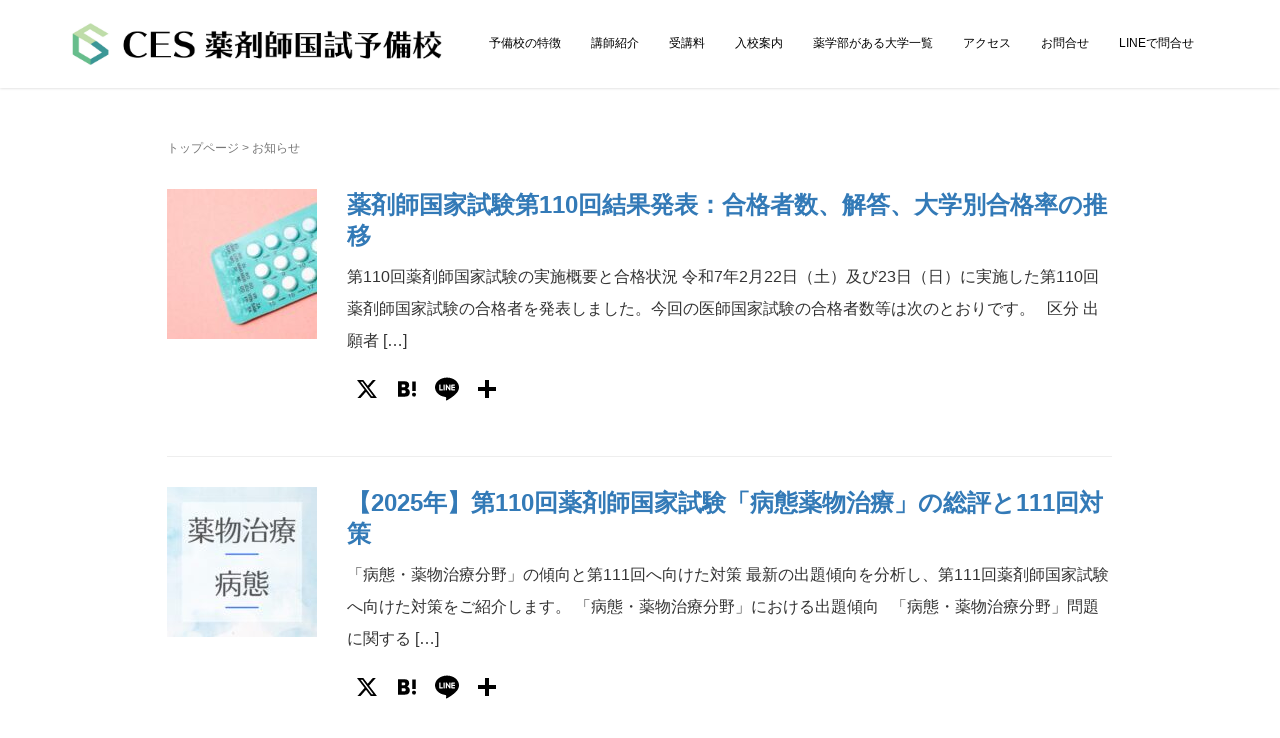

--- FILE ---
content_type: text/html; charset=UTF-8
request_url: https://yakuzaishi-yobikou.com/category/news/page/4/
body_size: 21226
content:
<!DOCTYPE html>
<html dir="ltr" lang="ja" prefix="og: https://ogp.me/ns#">
<head prefix="og: http://ogp.me/ns# fb: http://ogp.me/ns/fb# website: http://ogp.me/ns/website#">
	<meta charset="UTF-8">
	<meta name="viewport" content="width=device-width, initial-scale=1.0, maximum-scale=1.0, user-scalable=0" />
	<link rel="pingback" href="https://yakuzaishi-yobikou.com/xmlrpc.php" />
	<!--[if lt IE 9]>
	<script src="https://yakuzaishi-yobikou.com/wp-content/themes/habakiri/js/html5shiv.min.js"></script>
	<![endif]-->
	<meta name="keywords" content="お知らせ,薬剤師　予備校" />
<meta name="description" content="薬剤師国家試験の予備校。福岡市のCES薬剤師国家試験予備校 福岡は薬剤師国家試験合格を目指す予備校です。少人数ゼミ形式・ベテラン講師陣・新傾向対策で薬剤師国家資格の取得へと導きます。" />
<title>お知らせ | 【個別指導】CES薬剤師国家試験予備校 - Part 4</title>
	<style>img:is([sizes="auto" i], [sizes^="auto," i]) { contain-intrinsic-size: 3000px 1500px }</style>
	
		<!-- All in One SEO 4.7.7 - aioseo.com -->
	<meta name="description" content="- Part 4" />
	<meta name="robots" content="noindex, nofollow, max-image-preview:large" />
	<link rel="canonical" href="https://yakuzaishi-yobikou.com/category/news/page/4/" />
	<link rel="prev" href="https://yakuzaishi-yobikou.com/category/news/page/3/" />
	<link rel="next" href="https://yakuzaishi-yobikou.com/category/news/page/5/" />
	<meta name="generator" content="All in One SEO (AIOSEO) 4.7.7" />
		<meta name="google" content="nositelinkssearchbox" />
		<script type="application/ld+json" class="aioseo-schema">
			{"@context":"https:\/\/schema.org","@graph":[{"@type":"BreadcrumbList","@id":"https:\/\/yakuzaishi-yobikou.com\/category\/news\/page\/4\/#breadcrumblist","itemListElement":[{"@type":"ListItem","@id":"https:\/\/yakuzaishi-yobikou.com\/#listItem","position":1,"name":"\u5bb6","item":"https:\/\/yakuzaishi-yobikou.com\/","nextItem":{"@type":"ListItem","@id":"https:\/\/yakuzaishi-yobikou.com\/category\/news\/#listItem","name":"\u304a\u77e5\u3089\u305b"}},{"@type":"ListItem","@id":"https:\/\/yakuzaishi-yobikou.com\/category\/news\/#listItem","position":2,"name":"\u304a\u77e5\u3089\u305b","previousItem":{"@type":"ListItem","@id":"https:\/\/yakuzaishi-yobikou.com\/#listItem","name":"\u5bb6"}}]},{"@type":"CollectionPage","@id":"https:\/\/yakuzaishi-yobikou.com\/category\/news\/page\/4\/#collectionpage","url":"https:\/\/yakuzaishi-yobikou.com\/category\/news\/page\/4\/","name":"\u304a\u77e5\u3089\u305b | \u3010\u500b\u5225\u6307\u5c0e\u3011CES\u85ac\u5264\u5e2b\u56fd\u5bb6\u8a66\u9a13\u4e88\u5099\u6821 - Part 4","description":"- Part 4","inLanguage":"ja","isPartOf":{"@id":"https:\/\/yakuzaishi-yobikou.com\/#website"},"breadcrumb":{"@id":"https:\/\/yakuzaishi-yobikou.com\/category\/news\/page\/4\/#breadcrumblist"}},{"@type":"Organization","@id":"https:\/\/yakuzaishi-yobikou.com\/#organization","name":"\u3010\u500b\u5225\u6307\u5c0e\u3011CES\u85ac\u5264\u5e2b\u56fd\u5bb6\u8a66\u9a13\u4e88\u5099\u6821","description":"\u798f\u5ca1\u5e02\u306eCES\u85ac\u5264\u5e2b\u56fd\u8a66\u4e88\u5099\u6821\u306f\u3001\u85ac\u5264\u5e2b\u56fd\u5bb6\u8a66\u9a13\u5408\u683c\u306f\u3082\u3068\u3088\u308a\u3001CBT\u8a66\u9a13\u30fb\u9032\u7d1a\u8a66\u9a13\u30fb\u5352\u696d\u8a66\u9a13\u3001\u3055\u3089\u306b\u306f\u30ea\u30e1\u30c7\u30a3\u30a2\u30eb\u307e\u3067\u4e00\u6d41\u306e\u85ac\u5264\u5e2b\u306e\u500b\u5225\u6307\u5c0e\u3067\u5bfe\u5fdc\u3059\u308b\u4e88\u5099\u6821\u3067\u3059\u3002","url":"https:\/\/yakuzaishi-yobikou.com\/"},{"@type":"WebSite","@id":"https:\/\/yakuzaishi-yobikou.com\/#website","url":"https:\/\/yakuzaishi-yobikou.com\/","name":"\u500b\u5225\u6307\u5c0e\u306e\u85ac\u5264\u5e2b\u56fd\u5bb6\u8a66\u9a13\u5bfe\u7b56\u4e88\u5099\u6821\u2503CES\u85ac\u5264\u5e2b\u56fd\u8a66\u4e88\u5099\u6821","alternateName":"CES\u85ac\u5264\u5e2b\u56fd\u8a66\u4e88\u5099\u6821","description":"\u85ac\u5264\u5e2b\u56fd\u5bb6\u8a66\u9a13\u306e\u5408\u683c\u3092\u76ee\u6307\u3059\u306a\u3089\u3001CES\u85ac\u5264\u5e2b\u56fd\u5bb6\u8a66\u9a13\u4e88\u5099\u6821","inLanguage":"ja","publisher":{"@id":"https:\/\/yakuzaishi-yobikou.com\/#organization"}}]}
		</script>
		<!-- All in One SEO -->


<!-- Google Tag Manager for WordPress by gtm4wp.com -->
<script data-cfasync="false" data-pagespeed-no-defer>
	var gtm4wp_datalayer_name = "dataLayer";
	var dataLayer = dataLayer || [];
</script>
<!-- End Google Tag Manager for WordPress by gtm4wp.com --><link rel='dns-prefetch' href='//static.addtoany.com' />
<link rel='dns-prefetch' href='//cdn.jsdelivr.net' />
<link rel='dns-prefetch' href='//www.googletagmanager.com' />
<link rel="alternate" type="application/rss+xml" title="【個別指導】CES薬剤師国家試験予備校 &raquo; フィード" href="https://yakuzaishi-yobikou.com/feed/" />
<link rel="alternate" type="application/rss+xml" title="【個別指導】CES薬剤師国家試験予備校 &raquo; コメントフィード" href="https://yakuzaishi-yobikou.com/comments/feed/" />
<script type="text/javascript" id="wpp-js" src="https://yakuzaishi-yobikou.com/wp-content/plugins/wordpress-popular-posts/assets/js/wpp.min.js?ver=7.2.0" data-sampling="0" data-sampling-rate="100" data-api-url="https://yakuzaishi-yobikou.com/wp-json/wordpress-popular-posts" data-post-id="0" data-token="705a6704a5" data-lang="0" data-debug="0"></script>
<link rel="alternate" type="application/rss+xml" title="【個別指導】CES薬剤師国家試験予備校 &raquo; お知らせ カテゴリーのフィード" href="https://yakuzaishi-yobikou.com/category/news/feed/" />
<script type="text/javascript">
/* <![CDATA[ */
window._wpemojiSettings = {"baseUrl":"https:\/\/s.w.org\/images\/core\/emoji\/15.0.3\/72x72\/","ext":".png","svgUrl":"https:\/\/s.w.org\/images\/core\/emoji\/15.0.3\/svg\/","svgExt":".svg","source":{"concatemoji":"https:\/\/yakuzaishi-yobikou.com\/wp-includes\/js\/wp-emoji-release.min.js?ver=6.7.4"}};
/*! This file is auto-generated */
!function(i,n){var o,s,e;function c(e){try{var t={supportTests:e,timestamp:(new Date).valueOf()};sessionStorage.setItem(o,JSON.stringify(t))}catch(e){}}function p(e,t,n){e.clearRect(0,0,e.canvas.width,e.canvas.height),e.fillText(t,0,0);var t=new Uint32Array(e.getImageData(0,0,e.canvas.width,e.canvas.height).data),r=(e.clearRect(0,0,e.canvas.width,e.canvas.height),e.fillText(n,0,0),new Uint32Array(e.getImageData(0,0,e.canvas.width,e.canvas.height).data));return t.every(function(e,t){return e===r[t]})}function u(e,t,n){switch(t){case"flag":return n(e,"\ud83c\udff3\ufe0f\u200d\u26a7\ufe0f","\ud83c\udff3\ufe0f\u200b\u26a7\ufe0f")?!1:!n(e,"\ud83c\uddfa\ud83c\uddf3","\ud83c\uddfa\u200b\ud83c\uddf3")&&!n(e,"\ud83c\udff4\udb40\udc67\udb40\udc62\udb40\udc65\udb40\udc6e\udb40\udc67\udb40\udc7f","\ud83c\udff4\u200b\udb40\udc67\u200b\udb40\udc62\u200b\udb40\udc65\u200b\udb40\udc6e\u200b\udb40\udc67\u200b\udb40\udc7f");case"emoji":return!n(e,"\ud83d\udc26\u200d\u2b1b","\ud83d\udc26\u200b\u2b1b")}return!1}function f(e,t,n){var r="undefined"!=typeof WorkerGlobalScope&&self instanceof WorkerGlobalScope?new OffscreenCanvas(300,150):i.createElement("canvas"),a=r.getContext("2d",{willReadFrequently:!0}),o=(a.textBaseline="top",a.font="600 32px Arial",{});return e.forEach(function(e){o[e]=t(a,e,n)}),o}function t(e){var t=i.createElement("script");t.src=e,t.defer=!0,i.head.appendChild(t)}"undefined"!=typeof Promise&&(o="wpEmojiSettingsSupports",s=["flag","emoji"],n.supports={everything:!0,everythingExceptFlag:!0},e=new Promise(function(e){i.addEventListener("DOMContentLoaded",e,{once:!0})}),new Promise(function(t){var n=function(){try{var e=JSON.parse(sessionStorage.getItem(o));if("object"==typeof e&&"number"==typeof e.timestamp&&(new Date).valueOf()<e.timestamp+604800&&"object"==typeof e.supportTests)return e.supportTests}catch(e){}return null}();if(!n){if("undefined"!=typeof Worker&&"undefined"!=typeof OffscreenCanvas&&"undefined"!=typeof URL&&URL.createObjectURL&&"undefined"!=typeof Blob)try{var e="postMessage("+f.toString()+"("+[JSON.stringify(s),u.toString(),p.toString()].join(",")+"));",r=new Blob([e],{type:"text/javascript"}),a=new Worker(URL.createObjectURL(r),{name:"wpTestEmojiSupports"});return void(a.onmessage=function(e){c(n=e.data),a.terminate(),t(n)})}catch(e){}c(n=f(s,u,p))}t(n)}).then(function(e){for(var t in e)n.supports[t]=e[t],n.supports.everything=n.supports.everything&&n.supports[t],"flag"!==t&&(n.supports.everythingExceptFlag=n.supports.everythingExceptFlag&&n.supports[t]);n.supports.everythingExceptFlag=n.supports.everythingExceptFlag&&!n.supports.flag,n.DOMReady=!1,n.readyCallback=function(){n.DOMReady=!0}}).then(function(){return e}).then(function(){var e;n.supports.everything||(n.readyCallback(),(e=n.source||{}).concatemoji?t(e.concatemoji):e.wpemoji&&e.twemoji&&(t(e.twemoji),t(e.wpemoji)))}))}((window,document),window._wpemojiSettings);
/* ]]> */
</script>
<style id='wp-emoji-styles-inline-css' type='text/css'>

	img.wp-smiley, img.emoji {
		display: inline !important;
		border: none !important;
		box-shadow: none !important;
		height: 1em !important;
		width: 1em !important;
		margin: 0 0.07em !important;
		vertical-align: -0.1em !important;
		background: none !important;
		padding: 0 !important;
	}
</style>
<link rel='stylesheet' id='wp-block-library-css' href='https://yakuzaishi-yobikou.com/wp-includes/css/dist/block-library/style.min.css?ver=6.7.4' type='text/css' media='all' />
<style id='classic-theme-styles-inline-css' type='text/css'>
/*! This file is auto-generated */
.wp-block-button__link{color:#fff;background-color:#32373c;border-radius:9999px;box-shadow:none;text-decoration:none;padding:calc(.667em + 2px) calc(1.333em + 2px);font-size:1.125em}.wp-block-file__button{background:#32373c;color:#fff;text-decoration:none}
</style>
<style id='global-styles-inline-css' type='text/css'>
:root{--wp--preset--aspect-ratio--square: 1;--wp--preset--aspect-ratio--4-3: 4/3;--wp--preset--aspect-ratio--3-4: 3/4;--wp--preset--aspect-ratio--3-2: 3/2;--wp--preset--aspect-ratio--2-3: 2/3;--wp--preset--aspect-ratio--16-9: 16/9;--wp--preset--aspect-ratio--9-16: 9/16;--wp--preset--color--black: #000000;--wp--preset--color--cyan-bluish-gray: #abb8c3;--wp--preset--color--white: #ffffff;--wp--preset--color--pale-pink: #f78da7;--wp--preset--color--vivid-red: #cf2e2e;--wp--preset--color--luminous-vivid-orange: #ff6900;--wp--preset--color--luminous-vivid-amber: #fcb900;--wp--preset--color--light-green-cyan: #7bdcb5;--wp--preset--color--vivid-green-cyan: #00d084;--wp--preset--color--pale-cyan-blue: #8ed1fc;--wp--preset--color--vivid-cyan-blue: #0693e3;--wp--preset--color--vivid-purple: #9b51e0;--wp--preset--gradient--vivid-cyan-blue-to-vivid-purple: linear-gradient(135deg,rgba(6,147,227,1) 0%,rgb(155,81,224) 100%);--wp--preset--gradient--light-green-cyan-to-vivid-green-cyan: linear-gradient(135deg,rgb(122,220,180) 0%,rgb(0,208,130) 100%);--wp--preset--gradient--luminous-vivid-amber-to-luminous-vivid-orange: linear-gradient(135deg,rgba(252,185,0,1) 0%,rgba(255,105,0,1) 100%);--wp--preset--gradient--luminous-vivid-orange-to-vivid-red: linear-gradient(135deg,rgba(255,105,0,1) 0%,rgb(207,46,46) 100%);--wp--preset--gradient--very-light-gray-to-cyan-bluish-gray: linear-gradient(135deg,rgb(238,238,238) 0%,rgb(169,184,195) 100%);--wp--preset--gradient--cool-to-warm-spectrum: linear-gradient(135deg,rgb(74,234,220) 0%,rgb(151,120,209) 20%,rgb(207,42,186) 40%,rgb(238,44,130) 60%,rgb(251,105,98) 80%,rgb(254,248,76) 100%);--wp--preset--gradient--blush-light-purple: linear-gradient(135deg,rgb(255,206,236) 0%,rgb(152,150,240) 100%);--wp--preset--gradient--blush-bordeaux: linear-gradient(135deg,rgb(254,205,165) 0%,rgb(254,45,45) 50%,rgb(107,0,62) 100%);--wp--preset--gradient--luminous-dusk: linear-gradient(135deg,rgb(255,203,112) 0%,rgb(199,81,192) 50%,rgb(65,88,208) 100%);--wp--preset--gradient--pale-ocean: linear-gradient(135deg,rgb(255,245,203) 0%,rgb(182,227,212) 50%,rgb(51,167,181) 100%);--wp--preset--gradient--electric-grass: linear-gradient(135deg,rgb(202,248,128) 0%,rgb(113,206,126) 100%);--wp--preset--gradient--midnight: linear-gradient(135deg,rgb(2,3,129) 0%,rgb(40,116,252) 100%);--wp--preset--font-size--small: 13px;--wp--preset--font-size--medium: 20px;--wp--preset--font-size--large: 36px;--wp--preset--font-size--x-large: 42px;--wp--preset--spacing--20: 0.44rem;--wp--preset--spacing--30: 0.67rem;--wp--preset--spacing--40: 1rem;--wp--preset--spacing--50: 1.5rem;--wp--preset--spacing--60: 2.25rem;--wp--preset--spacing--70: 3.38rem;--wp--preset--spacing--80: 5.06rem;--wp--preset--shadow--natural: 6px 6px 9px rgba(0, 0, 0, 0.2);--wp--preset--shadow--deep: 12px 12px 50px rgba(0, 0, 0, 0.4);--wp--preset--shadow--sharp: 6px 6px 0px rgba(0, 0, 0, 0.2);--wp--preset--shadow--outlined: 6px 6px 0px -3px rgba(255, 255, 255, 1), 6px 6px rgba(0, 0, 0, 1);--wp--preset--shadow--crisp: 6px 6px 0px rgba(0, 0, 0, 1);}:where(.is-layout-flex){gap: 0.5em;}:where(.is-layout-grid){gap: 0.5em;}body .is-layout-flex{display: flex;}.is-layout-flex{flex-wrap: wrap;align-items: center;}.is-layout-flex > :is(*, div){margin: 0;}body .is-layout-grid{display: grid;}.is-layout-grid > :is(*, div){margin: 0;}:where(.wp-block-columns.is-layout-flex){gap: 2em;}:where(.wp-block-columns.is-layout-grid){gap: 2em;}:where(.wp-block-post-template.is-layout-flex){gap: 1.25em;}:where(.wp-block-post-template.is-layout-grid){gap: 1.25em;}.has-black-color{color: var(--wp--preset--color--black) !important;}.has-cyan-bluish-gray-color{color: var(--wp--preset--color--cyan-bluish-gray) !important;}.has-white-color{color: var(--wp--preset--color--white) !important;}.has-pale-pink-color{color: var(--wp--preset--color--pale-pink) !important;}.has-vivid-red-color{color: var(--wp--preset--color--vivid-red) !important;}.has-luminous-vivid-orange-color{color: var(--wp--preset--color--luminous-vivid-orange) !important;}.has-luminous-vivid-amber-color{color: var(--wp--preset--color--luminous-vivid-amber) !important;}.has-light-green-cyan-color{color: var(--wp--preset--color--light-green-cyan) !important;}.has-vivid-green-cyan-color{color: var(--wp--preset--color--vivid-green-cyan) !important;}.has-pale-cyan-blue-color{color: var(--wp--preset--color--pale-cyan-blue) !important;}.has-vivid-cyan-blue-color{color: var(--wp--preset--color--vivid-cyan-blue) !important;}.has-vivid-purple-color{color: var(--wp--preset--color--vivid-purple) !important;}.has-black-background-color{background-color: var(--wp--preset--color--black) !important;}.has-cyan-bluish-gray-background-color{background-color: var(--wp--preset--color--cyan-bluish-gray) !important;}.has-white-background-color{background-color: var(--wp--preset--color--white) !important;}.has-pale-pink-background-color{background-color: var(--wp--preset--color--pale-pink) !important;}.has-vivid-red-background-color{background-color: var(--wp--preset--color--vivid-red) !important;}.has-luminous-vivid-orange-background-color{background-color: var(--wp--preset--color--luminous-vivid-orange) !important;}.has-luminous-vivid-amber-background-color{background-color: var(--wp--preset--color--luminous-vivid-amber) !important;}.has-light-green-cyan-background-color{background-color: var(--wp--preset--color--light-green-cyan) !important;}.has-vivid-green-cyan-background-color{background-color: var(--wp--preset--color--vivid-green-cyan) !important;}.has-pale-cyan-blue-background-color{background-color: var(--wp--preset--color--pale-cyan-blue) !important;}.has-vivid-cyan-blue-background-color{background-color: var(--wp--preset--color--vivid-cyan-blue) !important;}.has-vivid-purple-background-color{background-color: var(--wp--preset--color--vivid-purple) !important;}.has-black-border-color{border-color: var(--wp--preset--color--black) !important;}.has-cyan-bluish-gray-border-color{border-color: var(--wp--preset--color--cyan-bluish-gray) !important;}.has-white-border-color{border-color: var(--wp--preset--color--white) !important;}.has-pale-pink-border-color{border-color: var(--wp--preset--color--pale-pink) !important;}.has-vivid-red-border-color{border-color: var(--wp--preset--color--vivid-red) !important;}.has-luminous-vivid-orange-border-color{border-color: var(--wp--preset--color--luminous-vivid-orange) !important;}.has-luminous-vivid-amber-border-color{border-color: var(--wp--preset--color--luminous-vivid-amber) !important;}.has-light-green-cyan-border-color{border-color: var(--wp--preset--color--light-green-cyan) !important;}.has-vivid-green-cyan-border-color{border-color: var(--wp--preset--color--vivid-green-cyan) !important;}.has-pale-cyan-blue-border-color{border-color: var(--wp--preset--color--pale-cyan-blue) !important;}.has-vivid-cyan-blue-border-color{border-color: var(--wp--preset--color--vivid-cyan-blue) !important;}.has-vivid-purple-border-color{border-color: var(--wp--preset--color--vivid-purple) !important;}.has-vivid-cyan-blue-to-vivid-purple-gradient-background{background: var(--wp--preset--gradient--vivid-cyan-blue-to-vivid-purple) !important;}.has-light-green-cyan-to-vivid-green-cyan-gradient-background{background: var(--wp--preset--gradient--light-green-cyan-to-vivid-green-cyan) !important;}.has-luminous-vivid-amber-to-luminous-vivid-orange-gradient-background{background: var(--wp--preset--gradient--luminous-vivid-amber-to-luminous-vivid-orange) !important;}.has-luminous-vivid-orange-to-vivid-red-gradient-background{background: var(--wp--preset--gradient--luminous-vivid-orange-to-vivid-red) !important;}.has-very-light-gray-to-cyan-bluish-gray-gradient-background{background: var(--wp--preset--gradient--very-light-gray-to-cyan-bluish-gray) !important;}.has-cool-to-warm-spectrum-gradient-background{background: var(--wp--preset--gradient--cool-to-warm-spectrum) !important;}.has-blush-light-purple-gradient-background{background: var(--wp--preset--gradient--blush-light-purple) !important;}.has-blush-bordeaux-gradient-background{background: var(--wp--preset--gradient--blush-bordeaux) !important;}.has-luminous-dusk-gradient-background{background: var(--wp--preset--gradient--luminous-dusk) !important;}.has-pale-ocean-gradient-background{background: var(--wp--preset--gradient--pale-ocean) !important;}.has-electric-grass-gradient-background{background: var(--wp--preset--gradient--electric-grass) !important;}.has-midnight-gradient-background{background: var(--wp--preset--gradient--midnight) !important;}.has-small-font-size{font-size: var(--wp--preset--font-size--small) !important;}.has-medium-font-size{font-size: var(--wp--preset--font-size--medium) !important;}.has-large-font-size{font-size: var(--wp--preset--font-size--large) !important;}.has-x-large-font-size{font-size: var(--wp--preset--font-size--x-large) !important;}
:where(.wp-block-post-template.is-layout-flex){gap: 1.25em;}:where(.wp-block-post-template.is-layout-grid){gap: 1.25em;}
:where(.wp-block-columns.is-layout-flex){gap: 2em;}:where(.wp-block-columns.is-layout-grid){gap: 2em;}
:root :where(.wp-block-pullquote){font-size: 1.5em;line-height: 1.6;}
</style>
<link rel='stylesheet' id='contact-form-7-css' href='https://yakuzaishi-yobikou.com/wp-content/plugins/contact-form-7/includes/css/styles.css?ver=6.0.2' type='text/css' media='all' />
<link rel='stylesheet' id='fergcorp-milestone-style-css' href='https://yakuzaishi-yobikou.com/wp-content/plugins/milestone/css/fergcorp_milestone-style.css?ver=20120208' type='text/css' media='all' />
<link rel='stylesheet' id='whats-new-style-css' href='https://yakuzaishi-yobikou.com/wp-content/plugins/whats-new-genarator/whats-new.css?ver=2.0.2' type='text/css' media='all' />
<link rel='stylesheet' id='wordpress-popular-posts-css-css' href='https://yakuzaishi-yobikou.com/wp-content/plugins/wordpress-popular-posts/assets/css/wpp.css?ver=7.2.0' type='text/css' media='all' />
<link rel='stylesheet' id='habakiri-assets-css' href='https://yakuzaishi-yobikou.com/wp-content/themes/habakiri/css/assets.min.css?ver=2.5.2.1550113896' type='text/css' media='all' />
<link rel='stylesheet' id='habakiri-css' href='https://yakuzaishi-yobikou.com/wp-content/themes/habakiri/style.min.css?ver=20251219060155' type='text/css' media='all' />
<link rel='stylesheet' id='habakiri-child-css' href='https://yakuzaishi-yobikou.com/wp-content/themes/habakiri-child/style.css?ver=20251219060155' type='text/css' media='all' />
<link rel='stylesheet' id='tablepress-default-css' href='https://yakuzaishi-yobikou.com/wp-content/plugins/tablepress/css/build/default.css?ver=3.0.1' type='text/css' media='all' />
<link rel='stylesheet' id='aurora-heatmap-css' href='https://yakuzaishi-yobikou.com/wp-content/plugins/aurora-heatmap/style.css?ver=1.7.0' type='text/css' media='all' />
<link rel='stylesheet' id='addtoany-css' href='https://yakuzaishi-yobikou.com/wp-content/plugins/add-to-any/addtoany.min.css?ver=1.16' type='text/css' media='all' />
<script type="text/javascript" id="addtoany-core-js-before">
/* <![CDATA[ */
window.a2a_config=window.a2a_config||{};a2a_config.callbacks=[];a2a_config.overlays=[];a2a_config.templates={};a2a_localize = {
	Share: "共有",
	Save: "ブックマーク",
	Subscribe: "購読",
	Email: "メール",
	Bookmark: "ブックマーク",
	ShowAll: "すべて表示する",
	ShowLess: "小さく表示する",
	FindServices: "サービスを探す",
	FindAnyServiceToAddTo: "追加するサービスを今すぐ探す",
	PoweredBy: "Powered by",
	ShareViaEmail: "メールでシェアする",
	SubscribeViaEmail: "メールで購読する",
	BookmarkInYourBrowser: "ブラウザにブックマーク",
	BookmarkInstructions: "このページをブックマークするには、 Ctrl+D または \u2318+D を押下。",
	AddToYourFavorites: "お気に入りに追加",
	SendFromWebOrProgram: "任意のメールアドレスまたはメールプログラムから送信",
	EmailProgram: "メールプログラム",
	More: "詳細&#8230;",
	ThanksForSharing: "共有ありがとうございます !",
	ThanksForFollowing: "フォローありがとうございます !"
};

a2a_config.icon_color="transparent,#000000";
/* ]]> */
</script>
<script type="text/javascript" defer src="https://static.addtoany.com/menu/page.js" id="addtoany-core-js"></script>
<script type="text/javascript" src="https://yakuzaishi-yobikou.com/wp-includes/js/jquery/jquery.min.js?ver=3.7.1" id="jquery-core-js"></script>
<script type="text/javascript" src="https://yakuzaishi-yobikou.com/wp-includes/js/jquery/jquery-migrate.min.js?ver=3.4.1" id="jquery-migrate-js"></script>
<script type="text/javascript" defer src="https://yakuzaishi-yobikou.com/wp-content/plugins/add-to-any/addtoany.min.js?ver=1.1" id="addtoany-jquery-js"></script>
<script type="text/javascript" id="aurora-heatmap-js-extra">
/* <![CDATA[ */
var aurora_heatmap = {"_mode":"reporter","ajax_url":"https:\/\/yakuzaishi-yobikou.com\/wp-admin\/admin-ajax.php","action":"aurora_heatmap","reports":"click_pc,click_mobile","debug":"0","ajax_delay_time":"3000","ajax_interval":"10","ajax_bulk":null};
/* ]]> */
</script>
<script type="text/javascript" src="https://yakuzaishi-yobikou.com/wp-content/plugins/aurora-heatmap/js/aurora-heatmap.min.js?ver=1.7.0" id="aurora-heatmap-js"></script>
<link rel="https://api.w.org/" href="https://yakuzaishi-yobikou.com/wp-json/" /><link rel="alternate" title="JSON" type="application/json" href="https://yakuzaishi-yobikou.com/wp-json/wp/v2/categories/1" /><link rel="EditURI" type="application/rsd+xml" title="RSD" href="https://yakuzaishi-yobikou.com/xmlrpc.php?rsd" />
<meta name="generator" content="WordPress 6.7.4" />
<meta name="generator" content="Site Kit by Google 1.170.0" />
<!-- Google Tag Manager for WordPress by gtm4wp.com -->
<!-- GTM Container placement set to footer -->
<script data-cfasync="false" data-pagespeed-no-defer type="text/javascript">
	var dataLayer_content = {"pagePostType":"post","pagePostType2":"category-post","pageCategory":["news","yakuzaishi-kokkashiken","national-exam","pharmacist-support-column"]};
	dataLayer.push( dataLayer_content );
</script>
<script data-cfasync="false">
(function(w,d,s,l,i){w[l]=w[l]||[];w[l].push({'gtm.start':
new Date().getTime(),event:'gtm.js'});var f=d.getElementsByTagName(s)[0],
j=d.createElement(s),dl=l!='dataLayer'?'&l='+l:'';j.async=true;j.src=
'//www.googletagmanager.com/gtm.js?id='+i+dl;f.parentNode.insertBefore(j,f);
})(window,document,'script','dataLayer','GTM-NJ97TB3');
</script>
<!-- End Google Tag Manager for WordPress by gtm4wp.com -->            <style id="wpp-loading-animation-styles">@-webkit-keyframes bgslide{from{background-position-x:0}to{background-position-x:-200%}}@keyframes bgslide{from{background-position-x:0}to{background-position-x:-200%}}.wpp-widget-block-placeholder,.wpp-shortcode-placeholder{margin:0 auto;width:60px;height:3px;background:#dd3737;background:linear-gradient(90deg,#dd3737 0%,#571313 10%,#dd3737 100%);background-size:200% auto;border-radius:3px;-webkit-animation:bgslide 1s infinite linear;animation:bgslide 1s infinite linear}</style>
            		<style>
		/* Safari 6.1+ (10.0 is the latest version of Safari at this time) */
		@media (max-width: 991px) and (min-color-index: 0) and (-webkit-min-device-pixel-ratio: 0) { @media () {
			display: block !important;
			.header__col {
				width: 100%;
			}
		}}
		</style>
		<meta name="generator" content="Elementor 3.26.3; features: additional_custom_breakpoints; settings: css_print_method-external, google_font-enabled, font_display-auto">
			<style>
				.e-con.e-parent:nth-of-type(n+4):not(.e-lazyloaded):not(.e-no-lazyload),
				.e-con.e-parent:nth-of-type(n+4):not(.e-lazyloaded):not(.e-no-lazyload) * {
					background-image: none !important;
				}
				@media screen and (max-height: 1024px) {
					.e-con.e-parent:nth-of-type(n+3):not(.e-lazyloaded):not(.e-no-lazyload),
					.e-con.e-parent:nth-of-type(n+3):not(.e-lazyloaded):not(.e-no-lazyload) * {
						background-image: none !important;
					}
				}
				@media screen and (max-height: 640px) {
					.e-con.e-parent:nth-of-type(n+2):not(.e-lazyloaded):not(.e-no-lazyload),
					.e-con.e-parent:nth-of-type(n+2):not(.e-lazyloaded):not(.e-no-lazyload) * {
						background-image: none !important;
					}
				}
			</style>
			<style type="text/css">.broken_link, a.broken_link {
	text-decoration: line-through;
}</style><style type="text/css">
.no-js .native-lazyload-js-fallback {
	display: none;
}
</style>
		<style>a{color:#337ab7}a:focus,a:active,a:hover{color:#23527c}.site-branding a{color:#000}.responsive-nav a{color:#000;font-size:12px}.responsive-nav a small{color:#777;font-size:10px}.responsive-nav a:hover small,.responsive-nav a:active small,.responsive-nav .current-menu-item small,.responsive-nav .current-menu-ancestor small,.responsive-nav .current-menu-parent small,.responsive-nav .current_page_item small,.responsive-nav .current_page_parent small{color:#777}.responsive-nav .menu>.menu-item>a,.header--transparency.header--fixed--is_scrolled .responsive-nav .menu>.menu-item>a{background-color:transparent;padding:20px 15px}.responsive-nav .menu>.menu-item>a:hover,.responsive-nav .menu>.menu-item>a:active,.responsive-nav .menu>.current-menu-item>a,.responsive-nav .menu>.current-menu-ancestor>a,.responsive-nav .menu>.current-menu-parent>a,.responsive-nav .menu>.current_page_item>a,.responsive-nav .menu>.current_page_parent>a,.header--transparency.header--fixed--is_scrolled .responsive-nav .menu>.menu-item>a:hover,.header--transparency.header--fixed--is_scrolled .responsive-nav .menu>.menu-item>a:active,.header--transparency.header--fixed--is_scrolled .responsive-nav .menu>.current-menu-item>a,.header--transparency.header--fixed--is_scrolled .responsive-nav .menu>.current-menu-ancestor>a,.header--transparency.header--fixed--is_scrolled .responsive-nav .menu>.current-menu-parent>a,.header--transparency.header--fixed--is_scrolled .responsive-nav .menu>.current_page_item>a,.header--transparency.header--fixed--is_scrolled .responsive-nav .menu>.current_page_parent>a{background-color:transparent;color:#337ab7}.responsive-nav .sub-menu a{background-color:#000;color:#777}.responsive-nav .sub-menu a:hover,.responsive-nav .sub-menu a:active,.responsive-nav .sub-menu .current-menu-item a,.responsive-nav .sub-menu .current-menu-ancestor a,.responsive-nav .sub-menu .current-menu-parent a,.responsive-nav .sub-menu .current_page_item a,.responsive-nav .sub-menu .current_page_parent a{background-color:#191919;color:#337ab7}.off-canvas-nav{font-size:12px}.responsive-nav,.header--transparency.header--fixed--is_scrolled .responsive-nav{background-color:transparent}#responsive-btn{background-color:transparent;border-color:#eee;color:#000}#responsive-btn:hover{background-color:#f5f5f5;border-color:#eee;color:#000}.habakiri-slider__transparent-layer{background-color:rgba( 0,0,0, 0.1 )}.page-header{background-color:#ffffff;color:#fff}.pagination>li>a{color:#337ab7}.pagination>li>span{background-color:#337ab7;border-color:#337ab7}.pagination>li>a:focus,.pagination>li>a:hover,.pagination>li>span:focus,.pagination>li>span:hover{color:#23527c}.header{background-color:#fff}.header--transparency.header--fixed--is_scrolled{background-color:#fff !important}.footer{background-color:#1f4f46}.footer-widget-area a{color:#ffffff}.footer-widget-area,.footer-widget-area .widget_calendar #wp-calendar caption{color:#ffffff}.footer-widget-area .widget_calendar #wp-calendar,.footer-widget-area .widget_calendar #wp-calendar *{border-color:#ffffff}@media(min-width:992px){.responsive-nav{display:block}.off-canvas-nav,#responsive-btn{display:none !important}.header--2row{padding-bottom:0}.header--2row .header__col,.header--center .header__col{display:block}.header--2row .responsive-nav,.header--center .responsive-nav{margin-right:-1000px;margin-left:-1000px;padding-right:1000px;padding-left:1000px}.header--2row .site-branding,.header--center .site-branding{padding-bottom:0}.header--center .site-branding{text-align:center}}</style><link rel="icon" href="https://yakuzaishi-yobikou.com/wp-content/uploads/2020/12/cropped-b66d23e8cf1b6b72d03475096d13648c-32x32.jpg" sizes="32x32" />
<link rel="icon" href="https://yakuzaishi-yobikou.com/wp-content/uploads/2020/12/cropped-b66d23e8cf1b6b72d03475096d13648c-192x192.jpg" sizes="192x192" />
<link rel="apple-touch-icon" href="https://yakuzaishi-yobikou.com/wp-content/uploads/2020/12/cropped-b66d23e8cf1b6b72d03475096d13648c-180x180.jpg" />
<meta name="msapplication-TileImage" content="https://yakuzaishi-yobikou.com/wp-content/uploads/2020/12/cropped-b66d23e8cf1b6b72d03475096d13648c-270x270.jpg" />
		<style type="text/css" id="wp-custom-css">
			/* 蛍光マーカー風 */
.yellow-marker {
background: linear-gradient(transparent 60%, #ffffa8 0%);
}

/* 募集ページのコース用 */
.pricecards{
            display: flex;
            display: -webkit-flex;
            flex-wrap: wrap;
            -webkit-flex-wrap: wrap;
            align-items: center;
            -webkit-align-items: center;
            justify-content: center;
            -webkit-justify-content: center;
        }
        .pricecard{
            flex: 0 0 25%;
            text-align: center;
            border: 1px solid #eee;
            padding-bottom: 1rem;
            box-sizing: border-box;

        }
        .pricecard h3{
					     font-size: 120%;
					     background: #a2bc10;
            color: #fff;
            padding: 10px;
            margin: 0;
        }

        .pricecard h4{
            font-size: 100%;
            margin: 0 auto;
            padding: 1rem 0 0;
        }
        .pricecard p{
            margin: 0;
            padding: 1rem;
            text-align: left;
        }

@media screen and (max-width: 700px) {
.pricecards{
flex-direction: column;
}
	}


/* 募集ページのコース用 */
.contents-wrap {
	display: flex;
	justify-content: space-between;
	margin-bottom: 7rem;
}
.contents-wrap:nth-child(odd) {
	flex-direction: row-reverse;
}

.contents-text {
	width: 60%; /*flex: 2;*/
}
.contents-img {
	width: 35%; /*flex: 1;*/
}

.contents-text h2 {
	margin-bottom: 2rem;
	font-size: 2.2rem;
}

.contents-img img {
	display: block;
	width: 100%;
	height: auto;
}

@media screen and (max-width: 768px){
	.contents-wrap,
	.contents-wrap:nth-child(odd)  {
		flex-direction: column;
	}

	.contents-text,
	.contents-img {
		width: 100%; /*flex: 1;*/
	}

	.contents-text {
		padding: 3rem;
	}

	.contents-text h2 {
		text-align: center;
	}
}



/*----------
 ページ内フォームCSS
 ----------*/
.atama--ttls{
font-size: 24px;
padding-bottom: 10px;
color: #177fa5;
letter-spacing: 2px !important;
border-bottom: 1px dotted #177fa5;
margin-bottom: 20px;
}

.atama-cont-exp{
font-size:16px;
line-height: 54px;
}

.number--display{
font-family: 'Montserrat Alternates', sans-serif;
font-size: 68px;
color: #ff3333;
letter-spacing: 3px;
line-height: 54px;
background: linear-gradient(transparent 70%, #ffcccc 0%);
}

.real-scoreup-exam{
border: 1px solid #ccc;
border-radius: 10px;
padding:30px 0 10px 0;
}

.real-score-name{
display: block;
font-size:21px;
letter-spacing: 2px;
}

.real-score-time{
display: inline-block;
padding:5px 10px;
background-color: #177fa5;
color: #fff;
font-size: 18px;
letter-spacing: 2px;
}

.scoreup--txt-area{
margin-top:20px;
}

.real-score-upfrom{
display: inline-block;
padding-right: 10px;
font-size: 24px;
font-family: 'Montserrat Alternates', sans-serif;
}

.real-score-upto{
display: inline-block;
padding-left: 10px;
font-size: 52px;
color: #ff3333;
font-family: 'Montserrat Alternates', sans-serif;
}

.student--voice{
background-color: #fff;
padding: 15px;
margin-bottom: 20px;
}


@media screen and (max-width:768px) {
.atama-cont-exp{
font-size:14px;
line-height: 27px;
}
}
		</style>
			
	<!-- Global site tag (gtag.js) - Google Ads: 985642347 -->
<script async src="https://www.googletagmanager.com/gtag/js?id=AW-985642347"></script>
<script>
  window.dataLayer = window.dataLayer || [];
  function gtag(){dataLayer.push(arguments);}
  gtag('js', new Date());

  gtag('config', 'AW-985642347');
</script>

<!-- Global site tag (gtag.js) - Google Analytics -->
<script async src="https://www.googletagmanager.com/gtag/js?id=G-HCHHYJVJE0"></script>
<script>
  window.dataLayer = window.dataLayer || [];
  function gtag(){dataLayer.push(arguments);}
  gtag('js', new Date());

  gtag('config', 'G-HCHHYJVJE0');
</script>

		<!-- Font Awesome -->
	<link rel ="stylesheet" href="https://cdnjs.cloudflare.com/ajax/libs/font-awesome/6.2.1/css/all.min.css">
	
</head>
<body data-rsssl=1 class="archive paged category category-news category-1 paged-4 category-paged-4 blog-template-archive-no-sidebar elementor-default elementor-kit-7077">
	
	
<div id="container">
		<header id="header" class="header header--default header--fixed">
				<div class="container">
			<div class="row header__content">
				<div class="col-xs-10 col-md-4 header__col">
					
<div class="site-branding">
	<h1 class="site-branding__heading">
		<a href="https://yakuzaishi-yobikou.com/" rel="home"><img src="https://yakuzaishi-yobikou.com/wp-content/uploads/2020/12/5bdb9e48ba781f829f8fc7d10ebca414.jpg" alt="【個別指導】CES薬剤師国家試験予備校" class="site-branding__logo" /></a>	</h1>
<!-- end .site-branding --></div>
				<!-- end .header__col --></div>
				<div class="col-xs-2 col-md-8 header__col global-nav-wrapper clearfix">
					
<nav class="global-nav js-responsive-nav nav--hide" role="navigation">
	<div class="menu-%e3%82%b0%e3%83%ad%e3%83%bc%e3%83%90%e3%83%ab%e3%83%8a%e3%83%93-container"><ul id="menu-%e3%82%b0%e3%83%ad%e3%83%bc%e3%83%90%e3%83%ab%e3%83%8a%e3%83%93" class="menu"><li id="menu-item-9534" class="menu-item menu-item-type-post_type menu-item-object-page menu-item-9534"><a href="https://yakuzaishi-yobikou.com/%e3%83%8b%e3%83%a5%e3%83%bc%ef%bd%83%ef%bd%85%ef%bd%93%e3%81%ae%e7%89%b9%e5%be%b4/">予備校の特徴</a></li>
<li id="menu-item-7015" class="menu-item menu-item-type-post_type menu-item-object-page menu-item-7015"><a href="https://yakuzaishi-yobikou.com/teacher/">講師紹介</a></li>
<li id="menu-item-9533" class="menu-item menu-item-type-post_type menu-item-object-page menu-item-9533"><a href="https://yakuzaishi-yobikou.com/%e5%8f%97%e8%ac%9b%e6%96%99/">受講料</a></li>
<li id="menu-item-6656" class="menu-item menu-item-type-post_type menu-item-object-page menu-item-6656"><a href="https://yakuzaishi-yobikou.com/flow/">入校案内</a></li>
<li id="menu-item-8773" class="menu-item menu-item-type-post_type menu-item-object-page menu-item-8773"><a href="https://yakuzaishi-yobikou.com/top%e3%83%9a%e3%83%bc%e3%82%b8/yakugakubu-daigaku-ichiran/">薬学部がある大学一覧</a></li>
<li id="menu-item-9536" class="menu-item menu-item-type-post_type menu-item-object-page menu-item-9536"><a href="https://yakuzaishi-yobikou.com/access-2/">アクセス</a></li>
<li id="menu-item-4349" class="menu-item menu-item-type-custom menu-item-object-custom menu-item-4349"><a href="https://yakuzaishi-yobikou.com/contact-s/" title="Inquiry">お問合せ</a></li>
<li id="menu-item-9527" class="menu-item menu-item-type-custom menu-item-object-custom menu-item-9527"><a href="https://lin.ee/T9Ch9pT">LINEで問合せ</a></li>
</ul></div><!-- end .global-nav --></nav>
					<div id="responsive-btn"></div>
				<!-- end .header__col --></div>
			<!-- end .row --></div>
		<!-- end .container --></div>
			<!-- end #header --></header>
	<div id="contents">
		
<div class="sub-page-contents">
	<div class="container">
	<div class="row">
		<div class="col-md-10 col-md-offset-1">
			<main id="main" role="main">

				<div class="breadcrumbs"><a href="https://yakuzaishi-yobikou.com/">トップページ</a> &gt; <strong>お知らせ</strong></div>				<article class="article article--archive">
	<div class="entry">
				<div class="entries entries--archive">
							<article class="article article--summary post-13970 post type-post status-publish format-standard has-post-thumbnail hentry category-news category-yakuzaishi-kokkashiken category-national-exam category-pharmacist-support-column tag-115 tag-51">

	
		<div class="entry--has_media entry">
			<div class="entry--has_media__inner">
				<div class="entry--has_media__media">
							<a href="https://yakuzaishi-yobikou.com/%e8%96%ac%e5%89%a4%e5%b8%ab%e5%9b%bd%e5%ae%b6%e8%a9%a6%e9%a8%93%e7%ac%ac110%e5%9b%9e%e7%b5%90%e6%9e%9c%e7%99%ba%e8%a1%a8%ef%bc%9a%e5%90%88%e6%a0%bc%e8%80%85%e6%95%b0%e3%80%81%e8%a7%a3%e7%ad%94/" class="entry--has_media__link">
							<img loading="lazy" width="150" height="150" src="https://yakuzaishi-yobikou.com/wp-content/plugins/native-lazyload/assets/images/placeholder.svg" class=" wp-post-image native-lazyload-js-fallback" alt="" decoding="async" loading="lazy" data-src="https://yakuzaishi-yobikou.com/wp-content/uploads/2025/01/aea96c12ce8dbebe89fb59bfb04a424e-150x150.jpg" />					</a>
						<!-- end .entry--has_media__media --></div>
				<div class="entry--has_media__body">
									<h1 class="entry__title entry-title h3"><a href="https://yakuzaishi-yobikou.com/%e8%96%ac%e5%89%a4%e5%b8%ab%e5%9b%bd%e5%ae%b6%e8%a9%a6%e9%a8%93%e7%ac%ac110%e5%9b%9e%e7%b5%90%e6%9e%9c%e7%99%ba%e8%a1%a8%ef%bc%9a%e5%90%88%e6%a0%bc%e8%80%85%e6%95%b0%e3%80%81%e8%a7%a3%e7%ad%94/">薬剤師国家試験第110回結果発表：合格者数、解答、大学別合格率の推移</a></h1>
									<div class="entry__summary">
						<p>第110回薬剤師国家試験の実施概要と合格状況 令和7年2月22日（土）及び23日（日）に実施した第110回薬剤師国家試験の合格者を発表しました。今回の医師国家試験の合格者数等は次のとおりです。 &nbsp; 区分 出願者 [&hellip;]</p>
<div class="addtoany_share_save_container addtoany_content addtoany_content_bottom"><div class="a2a_kit a2a_kit_size_32 addtoany_list" data-a2a-url="https://yakuzaishi-yobikou.com/%e8%96%ac%e5%89%a4%e5%b8%ab%e5%9b%bd%e5%ae%b6%e8%a9%a6%e9%a8%93%e7%ac%ac110%e5%9b%9e%e7%b5%90%e6%9e%9c%e7%99%ba%e8%a1%a8%ef%bc%9a%e5%90%88%e6%a0%bc%e8%80%85%e6%95%b0%e3%80%81%e8%a7%a3%e7%ad%94/" data-a2a-title="薬剤師国家試験第110回結果発表：合格者数、解答、大学別合格率の推移"><a class="a2a_button_x" href="https://www.addtoany.com/add_to/x?linkurl=https%3A%2F%2Fyakuzaishi-yobikou.com%2F%25e8%2596%25ac%25e5%2589%25a4%25e5%25b8%25ab%25e5%259b%25bd%25e5%25ae%25b6%25e8%25a9%25a6%25e9%25a8%2593%25e7%25ac%25ac110%25e5%259b%259e%25e7%25b5%2590%25e6%259e%259c%25e7%2599%25ba%25e8%25a1%25a8%25ef%25bc%259a%25e5%2590%2588%25e6%25a0%25bc%25e8%2580%2585%25e6%2595%25b0%25e3%2580%2581%25e8%25a7%25a3%25e7%25ad%2594%2F&amp;linkname=%E8%96%AC%E5%89%A4%E5%B8%AB%E5%9B%BD%E5%AE%B6%E8%A9%A6%E9%A8%93%E7%AC%AC110%E5%9B%9E%E7%B5%90%E6%9E%9C%E7%99%BA%E8%A1%A8%EF%BC%9A%E5%90%88%E6%A0%BC%E8%80%85%E6%95%B0%E3%80%81%E8%A7%A3%E7%AD%94%E3%80%81%E5%A4%A7%E5%AD%A6%E5%88%A5%E5%90%88%E6%A0%BC%E7%8E%87%E3%81%AE%E6%8E%A8%E7%A7%BB" title="X" rel="nofollow noopener" target="_blank"></a><a class="a2a_button_hatena" href="https://www.addtoany.com/add_to/hatena?linkurl=https%3A%2F%2Fyakuzaishi-yobikou.com%2F%25e8%2596%25ac%25e5%2589%25a4%25e5%25b8%25ab%25e5%259b%25bd%25e5%25ae%25b6%25e8%25a9%25a6%25e9%25a8%2593%25e7%25ac%25ac110%25e5%259b%259e%25e7%25b5%2590%25e6%259e%259c%25e7%2599%25ba%25e8%25a1%25a8%25ef%25bc%259a%25e5%2590%2588%25e6%25a0%25bc%25e8%2580%2585%25e6%2595%25b0%25e3%2580%2581%25e8%25a7%25a3%25e7%25ad%2594%2F&amp;linkname=%E8%96%AC%E5%89%A4%E5%B8%AB%E5%9B%BD%E5%AE%B6%E8%A9%A6%E9%A8%93%E7%AC%AC110%E5%9B%9E%E7%B5%90%E6%9E%9C%E7%99%BA%E8%A1%A8%EF%BC%9A%E5%90%88%E6%A0%BC%E8%80%85%E6%95%B0%E3%80%81%E8%A7%A3%E7%AD%94%E3%80%81%E5%A4%A7%E5%AD%A6%E5%88%A5%E5%90%88%E6%A0%BC%E7%8E%87%E3%81%AE%E6%8E%A8%E7%A7%BB" title="Hatena" rel="nofollow noopener" target="_blank"></a><a class="a2a_button_line" href="https://www.addtoany.com/add_to/line?linkurl=https%3A%2F%2Fyakuzaishi-yobikou.com%2F%25e8%2596%25ac%25e5%2589%25a4%25e5%25b8%25ab%25e5%259b%25bd%25e5%25ae%25b6%25e8%25a9%25a6%25e9%25a8%2593%25e7%25ac%25ac110%25e5%259b%259e%25e7%25b5%2590%25e6%259e%259c%25e7%2599%25ba%25e8%25a1%25a8%25ef%25bc%259a%25e5%2590%2588%25e6%25a0%25bc%25e8%2580%2585%25e6%2595%25b0%25e3%2580%2581%25e8%25a7%25a3%25e7%25ad%2594%2F&amp;linkname=%E8%96%AC%E5%89%A4%E5%B8%AB%E5%9B%BD%E5%AE%B6%E8%A9%A6%E9%A8%93%E7%AC%AC110%E5%9B%9E%E7%B5%90%E6%9E%9C%E7%99%BA%E8%A1%A8%EF%BC%9A%E5%90%88%E6%A0%BC%E8%80%85%E6%95%B0%E3%80%81%E8%A7%A3%E7%AD%94%E3%80%81%E5%A4%A7%E5%AD%A6%E5%88%A5%E5%90%88%E6%A0%BC%E7%8E%87%E3%81%AE%E6%8E%A8%E7%A7%BB" title="Line" rel="nofollow noopener" target="_blank"></a><a class="a2a_dd addtoany_share_save addtoany_share" href="https://www.addtoany.com/share"></a></div></div>					<!-- end .entry__summary --></div>
							<div class="entry-meta">
			<ul class="entry-meta__list">
				<li class="entry-meta__item published"><time datetime="2025-03-29T02:58:32+09:00">公開済み: 2025年3月29日</time></li><li class="entry-meta__item updated hidden"><time datetime="2025-12-02T11:00:27+09:00">更新: 2025年12月2日</time></li><li class="entry-meta__item vCard author">作成者: <a href="https://yakuzaishi-yobikou.com/author/pamda-info/"><span class="fn">pamda.info</span></a></li><li class="entry-meta__item categories">カテゴリー: <a href="https://yakuzaishi-yobikou.com/category/news/">お知らせ</a>, <a href="https://yakuzaishi-yobikou.com/category/pharmacist-support-column/yakuzaishi-kokkashiken/">国家試験合格率</a>, <a href="https://yakuzaishi-yobikou.com/category/course/national-exam/">国家試験対策コース</a>, <a href="https://yakuzaishi-yobikou.com/category/pharmacist-support-column/">薬剤師のたまご応援コラム</a></li><li class="entry-meta__item tags">タグ: <a href="https://yakuzaishi-yobikou.com/tag/%e5%90%88%e6%a0%bc%e7%8e%87/" rel="tag">合格率</a>, <a href="https://yakuzaishi-yobikou.com/tag/%e8%96%ac%e5%89%a4%e5%b8%ab%e5%9b%bd%e5%ae%b6%e8%a9%a6%e9%a8%93/" rel="tag">薬剤師国家試験</a></li>			</ul>
		<!-- end .entry-meta --></div>
						<!-- end .entry--has_media__body --></div>
			<!-- end .entry--has_media__inner --></div>
		<!-- end .entry--has_media --></div>

	
</article>
							<article class="article article--summary post-13893 post type-post status-publish format-standard has-post-thumbnail hentry category-news category-national-exam category-pharmacist-support-column tag-285 tag-320 tag-316 tag-318 tag-315 tag-319 tag-321 tag-317 tag-314 tag-220 tag-51 tag-164 tag-219 tag-287">

	
		<div class="entry--has_media entry">
			<div class="entry--has_media__inner">
				<div class="entry--has_media__media">
							<a href="https://yakuzaishi-yobikou.com/pharmacist-exam-110-strategy/" class="entry--has_media__link">
							<img width="150" height="150" src="https://yakuzaishi-yobikou.com/wp-content/plugins/native-lazyload/assets/images/placeholder.svg" class=" wp-post-image native-lazyload-js-fallback" alt="薬物治療・病態" decoding="async" loading="lazy" data-src="https://yakuzaishi-yobikou.com/wp-content/uploads/2024/12/baae5f1df4fc58212fec0e7566ad4266-150x150.jpg" data-srcset="https://yakuzaishi-yobikou.com/wp-content/uploads/2024/12/baae5f1df4fc58212fec0e7566ad4266-150x150.jpg 150w, https://yakuzaishi-yobikou.com/wp-content/uploads/2024/12/baae5f1df4fc58212fec0e7566ad4266-300x300.jpg 300w, https://yakuzaishi-yobikou.com/wp-content/uploads/2024/12/baae5f1df4fc58212fec0e7566ad4266-1024x1024.jpg 1024w, https://yakuzaishi-yobikou.com/wp-content/uploads/2024/12/baae5f1df4fc58212fec0e7566ad4266-768x768.jpg 768w, https://yakuzaishi-yobikou.com/wp-content/uploads/2024/12/baae5f1df4fc58212fec0e7566ad4266.jpg 1080w" data-sizes="(max-width: 150px) 100vw, 150px" />					</a>
						<!-- end .entry--has_media__media --></div>
				<div class="entry--has_media__body">
									<h1 class="entry__title entry-title h3"><a href="https://yakuzaishi-yobikou.com/pharmacist-exam-110-strategy/">【2025年】第110回薬剤師国家試験「病態薬物治療」の総評と111回対策</a></h1>
									<div class="entry__summary">
						<p>「病態・薬物治療分野」の傾向と第111回へ向けた対策 最新の出題傾向を分析し、第111回薬剤師国家試験へ向けた対策をご紹介します。 「病態・薬物治療分野」における出題傾向 &nbsp; 「病態・薬物治療分野」問題に関する [&hellip;]</p>
<div class="addtoany_share_save_container addtoany_content addtoany_content_bottom"><div class="a2a_kit a2a_kit_size_32 addtoany_list" data-a2a-url="https://yakuzaishi-yobikou.com/pharmacist-exam-110-strategy/" data-a2a-title="【2025年】第110回薬剤師国家試験「病態薬物治療」の総評と111回対策"><a class="a2a_button_x" href="https://www.addtoany.com/add_to/x?linkurl=https%3A%2F%2Fyakuzaishi-yobikou.com%2Fpharmacist-exam-110-strategy%2F&amp;linkname=%E3%80%902025%E5%B9%B4%E3%80%91%E7%AC%AC110%E5%9B%9E%E8%96%AC%E5%89%A4%E5%B8%AB%E5%9B%BD%E5%AE%B6%E8%A9%A6%E9%A8%93%E3%80%8C%E7%97%85%E6%85%8B%E8%96%AC%E7%89%A9%E6%B2%BB%E7%99%82%E3%80%8D%E3%81%AE%E7%B7%8F%E8%A9%95%E3%81%A8111%E5%9B%9E%E5%AF%BE%E7%AD%96" title="X" rel="nofollow noopener" target="_blank"></a><a class="a2a_button_hatena" href="https://www.addtoany.com/add_to/hatena?linkurl=https%3A%2F%2Fyakuzaishi-yobikou.com%2Fpharmacist-exam-110-strategy%2F&amp;linkname=%E3%80%902025%E5%B9%B4%E3%80%91%E7%AC%AC110%E5%9B%9E%E8%96%AC%E5%89%A4%E5%B8%AB%E5%9B%BD%E5%AE%B6%E8%A9%A6%E9%A8%93%E3%80%8C%E7%97%85%E6%85%8B%E8%96%AC%E7%89%A9%E6%B2%BB%E7%99%82%E3%80%8D%E3%81%AE%E7%B7%8F%E8%A9%95%E3%81%A8111%E5%9B%9E%E5%AF%BE%E7%AD%96" title="Hatena" rel="nofollow noopener" target="_blank"></a><a class="a2a_button_line" href="https://www.addtoany.com/add_to/line?linkurl=https%3A%2F%2Fyakuzaishi-yobikou.com%2Fpharmacist-exam-110-strategy%2F&amp;linkname=%E3%80%902025%E5%B9%B4%E3%80%91%E7%AC%AC110%E5%9B%9E%E8%96%AC%E5%89%A4%E5%B8%AB%E5%9B%BD%E5%AE%B6%E8%A9%A6%E9%A8%93%E3%80%8C%E7%97%85%E6%85%8B%E8%96%AC%E7%89%A9%E6%B2%BB%E7%99%82%E3%80%8D%E3%81%AE%E7%B7%8F%E8%A9%95%E3%81%A8111%E5%9B%9E%E5%AF%BE%E7%AD%96" title="Line" rel="nofollow noopener" target="_blank"></a><a class="a2a_dd addtoany_share_save addtoany_share" href="https://www.addtoany.com/share"></a></div></div>					<!-- end .entry__summary --></div>
							<div class="entry-meta">
			<ul class="entry-meta__list">
				<li class="entry-meta__item published"><time datetime="2025-03-09T17:59:44+09:00">公開済み: 2025年3月9日</time></li><li class="entry-meta__item updated hidden"><time datetime="2025-12-02T11:00:48+09:00">更新: 2025年12月2日</time></li><li class="entry-meta__item vCard author">作成者: <a href="https://yakuzaishi-yobikou.com/author/admin/"><span class="fn">admin</span></a></li><li class="entry-meta__item categories">カテゴリー: <a href="https://yakuzaishi-yobikou.com/category/news/">お知らせ</a>, <a href="https://yakuzaishi-yobikou.com/category/course/national-exam/">国家試験対策コース</a>, <a href="https://yakuzaishi-yobikou.com/category/pharmacist-support-column/">薬剤師のたまご応援コラム</a></li><li class="entry-meta__item tags">タグ: <a href="https://yakuzaishi-yobikou.com/tag/110%e5%9b%9e/" rel="tag">110回</a>, <a href="https://yakuzaishi-yobikou.com/tag/%e3%82%a2%e3%83%86%e3%83%8e%e3%83%ad%e3%83%bc%e3%83%ab/" rel="tag">アテノロール</a>, <a href="https://yakuzaishi-yobikou.com/tag/%e3%82%b8%e3%82%a2%e3%82%bc%e3%83%91%e3%83%a0/" rel="tag">ジアゼパム</a>, <a href="https://yakuzaishi-yobikou.com/tag/%e3%82%b7%e3%82%af%e3%83%ad%e3%82%b9%e3%83%9d%e3%83%aa%e3%83%b3/" rel="tag">シクロスポリン</a>, <a href="https://yakuzaishi-yobikou.com/tag/%e3%82%b7%e3%82%af%e3%83%ad%e3%82%b9%e3%83%9d%e3%83%aa%e3%83%b3%e7%82%b9%e7%9c%bc%e6%b6%b2/" rel="tag">シクロスポリン点眼液</a>, <a href="https://yakuzaishi-yobikou.com/tag/%e3%82%bf%e3%82%af%e3%83%ad%e3%83%aa%e3%83%a0%e3%82%b9/" rel="tag">タクロリムス</a>, <a href="https://yakuzaishi-yobikou.com/tag/%e3%83%8b%e3%83%95%e3%82%a7%e3%82%b8%e3%83%94%e3%83%b3/" rel="tag">ニフェジピン</a>, <a href="https://yakuzaishi-yobikou.com/tag/%e3%83%9f%e3%82%bf%e3%82%be%e3%83%a9%e3%83%a0/" rel="tag">ミタゾラム</a>, <a href="https://yakuzaishi-yobikou.com/tag/%e6%98%a5%e5%ad%a3%e3%82%ab%e3%82%bf%e3%83%ab/" rel="tag">春季カタル</a>, <a href="https://yakuzaishi-yobikou.com/tag/%e7%97%85%e6%85%8b/" rel="tag">病態</a>, <a href="https://yakuzaishi-yobikou.com/tag/%e8%96%ac%e5%89%a4%e5%b8%ab%e5%9b%bd%e5%ae%b6%e8%a9%a6%e9%a8%93/" rel="tag">薬剤師国家試験</a>, <a href="https://yakuzaishi-yobikou.com/tag/%e8%96%ac%e5%89%a4%e5%b8%ab%e8%a9%a6%e9%a8%93%e5%af%be%e7%ad%96/" rel="tag">薬剤師試験対策</a>, <a href="https://yakuzaishi-yobikou.com/tag/%e8%96%ac%e7%89%a9%e6%b2%bb%e7%99%82/" rel="tag">薬物治療</a>, <a href="https://yakuzaishi-yobikou.com/tag/%e8%a7%a3%e8%aa%ac/" rel="tag">解説</a></li>			</ul>
		<!-- end .entry-meta --></div>
						<!-- end .entry--has_media__body --></div>
			<!-- end .entry--has_media__inner --></div>
		<!-- end .entry--has_media --></div>

	
</article>
							<article class="article article--summary post-13813 post type-post status-publish format-standard has-post-thumbnail hentry category-news category-national-exam category-pharmacist-support-column tag-246 tag-4 tag-89 tag-3 tag-51 tag-313 tag-35">

	
		<div class="entry--has_media entry">
			<div class="entry--has_media__inner">
				<div class="entry--has_media__media">
							<a href="https://yakuzaishi-yobikou.com/pharmacist-exam-110-pharm/" class="entry--has_media__link">
							<img width="150" height="150" src="https://yakuzaishi-yobikou.com/wp-content/plugins/native-lazyload/assets/images/placeholder.svg" class=" wp-post-image native-lazyload-js-fallback" alt="薬剤" decoding="async" loading="lazy" data-src="https://yakuzaishi-yobikou.com/wp-content/uploads/2024/10/622b781c95ec2adfae4cc33e0d8aaacc-150x150.jpg" data-srcset="https://yakuzaishi-yobikou.com/wp-content/uploads/2024/10/622b781c95ec2adfae4cc33e0d8aaacc-150x150.jpg 150w, https://yakuzaishi-yobikou.com/wp-content/uploads/2024/10/622b781c95ec2adfae4cc33e0d8aaacc-300x300.jpg 300w, https://yakuzaishi-yobikou.com/wp-content/uploads/2024/10/622b781c95ec2adfae4cc33e0d8aaacc-1024x1024.jpg 1024w, https://yakuzaishi-yobikou.com/wp-content/uploads/2024/10/622b781c95ec2adfae4cc33e0d8aaacc-768x768.jpg 768w, https://yakuzaishi-yobikou.com/wp-content/uploads/2024/10/622b781c95ec2adfae4cc33e0d8aaacc.jpg 1080w" data-sizes="(max-width: 150px) 100vw, 150px" />					</a>
						<!-- end .entry--has_media__media --></div>
				<div class="entry--has_media__body">
									<h1 class="entry__title entry-title h3"><a href="https://yakuzaishi-yobikou.com/pharmacist-exam-110-pharm/">【2025年】110回薬剤師国家試験‐薬剤領域の傾向と111回の対策（総評）</a></h1>
									<div class="entry__summary">
						<p>厚生労働省 | 第110回薬剤師国家試験の施行 総合 110回薬剤師国家試験の薬剤は昨年と同様、中等の難易度であった。グラフや図を用いた問題文が多く出題され、計算問題は6問の出題であった。薬剤は薬物動態学・物理薬剤学・製 [&hellip;]</p>
<div class="addtoany_share_save_container addtoany_content addtoany_content_bottom"><div class="a2a_kit a2a_kit_size_32 addtoany_list" data-a2a-url="https://yakuzaishi-yobikou.com/pharmacist-exam-110-pharm/" data-a2a-title="【2025年】110回薬剤師国家試験‐薬剤領域の傾向と111回の対策（総評）"><a class="a2a_button_x" href="https://www.addtoany.com/add_to/x?linkurl=https%3A%2F%2Fyakuzaishi-yobikou.com%2Fpharmacist-exam-110-pharm%2F&amp;linkname=%E3%80%902025%E5%B9%B4%E3%80%91110%E5%9B%9E%E8%96%AC%E5%89%A4%E5%B8%AB%E5%9B%BD%E5%AE%B6%E8%A9%A6%E9%A8%93%E2%80%90%E8%96%AC%E5%89%A4%E9%A0%98%E5%9F%9F%E3%81%AE%E5%82%BE%E5%90%91%E3%81%A8111%E5%9B%9E%E3%81%AE%E5%AF%BE%E7%AD%96%EF%BC%88%E7%B7%8F%E8%A9%95%EF%BC%89" title="X" rel="nofollow noopener" target="_blank"></a><a class="a2a_button_hatena" href="https://www.addtoany.com/add_to/hatena?linkurl=https%3A%2F%2Fyakuzaishi-yobikou.com%2Fpharmacist-exam-110-pharm%2F&amp;linkname=%E3%80%902025%E5%B9%B4%E3%80%91110%E5%9B%9E%E8%96%AC%E5%89%A4%E5%B8%AB%E5%9B%BD%E5%AE%B6%E8%A9%A6%E9%A8%93%E2%80%90%E8%96%AC%E5%89%A4%E9%A0%98%E5%9F%9F%E3%81%AE%E5%82%BE%E5%90%91%E3%81%A8111%E5%9B%9E%E3%81%AE%E5%AF%BE%E7%AD%96%EF%BC%88%E7%B7%8F%E8%A9%95%EF%BC%89" title="Hatena" rel="nofollow noopener" target="_blank"></a><a class="a2a_button_line" href="https://www.addtoany.com/add_to/line?linkurl=https%3A%2F%2Fyakuzaishi-yobikou.com%2Fpharmacist-exam-110-pharm%2F&amp;linkname=%E3%80%902025%E5%B9%B4%E3%80%91110%E5%9B%9E%E8%96%AC%E5%89%A4%E5%B8%AB%E5%9B%BD%E5%AE%B6%E8%A9%A6%E9%A8%93%E2%80%90%E8%96%AC%E5%89%A4%E9%A0%98%E5%9F%9F%E3%81%AE%E5%82%BE%E5%90%91%E3%81%A8111%E5%9B%9E%E3%81%AE%E5%AF%BE%E7%AD%96%EF%BC%88%E7%B7%8F%E8%A9%95%EF%BC%89" title="Line" rel="nofollow noopener" target="_blank"></a><a class="a2a_dd addtoany_share_save addtoany_share" href="https://www.addtoany.com/share"></a></div></div>					<!-- end .entry__summary --></div>
							<div class="entry-meta">
			<ul class="entry-meta__list">
				<li class="entry-meta__item published"><time datetime="2025-03-06T20:11:27+09:00">公開済み: 2025年3月6日</time></li><li class="entry-meta__item updated hidden"><time datetime="2025-03-06T20:10:30+09:00">更新: 2025年3月6日</time></li><li class="entry-meta__item vCard author">作成者: <a href="https://yakuzaishi-yobikou.com/author/admin/"><span class="fn">admin</span></a></li><li class="entry-meta__item categories">カテゴリー: <a href="https://yakuzaishi-yobikou.com/category/news/">お知らせ</a>, <a href="https://yakuzaishi-yobikou.com/category/course/national-exam/">国家試験対策コース</a>, <a href="https://yakuzaishi-yobikou.com/category/pharmacist-support-column/">薬剤師のたまご応援コラム</a></li><li class="entry-meta__item tags">タグ: <a href="https://yakuzaishi-yobikou.com/tag/110%e5%9b%9e%e8%96%ac%e5%89%a4%e5%b8%ab%e5%9b%bd%e8%a9%a6/" rel="tag">110回薬剤師国試</a>, <a href="https://yakuzaishi-yobikou.com/tag/%e5%9b%bd%e5%ae%b6%e8%a9%a6%e9%a8%93/" rel="tag">国家試験</a>, <a href="https://yakuzaishi-yobikou.com/tag/%e5%9b%bd%e5%ae%b6%e8%a9%a6%e9%a8%93%e5%af%be%e7%ad%96/" rel="tag">国家試験対策</a>, <a href="https://yakuzaishi-yobikou.com/tag/%e8%96%ac%e5%89%a4%e5%b8%ab/" rel="tag">薬剤師</a>, <a href="https://yakuzaishi-yobikou.com/tag/%e8%96%ac%e5%89%a4%e5%b8%ab%e5%9b%bd%e5%ae%b6%e8%a9%a6%e9%a8%93/" rel="tag">薬剤師国家試験</a>, <a href="https://yakuzaishi-yobikou.com/tag/%e8%96%ac%e5%89%a4%e9%a0%98%e5%9f%9f/" rel="tag">薬剤領域</a>, <a href="https://yakuzaishi-yobikou.com/tag/%e8%96%ac%e5%ad%a6%e9%83%a8/" rel="tag">薬学部</a></li>			</ul>
		<!-- end .entry-meta --></div>
						<!-- end .entry--has_media__body --></div>
			<!-- end .entry--has_media__inner --></div>
		<!-- end .entry--has_media --></div>

	
</article>
							<article class="article article--summary post-13791 post type-post status-publish format-standard has-post-thumbnail hentry category-news category-national-exam category-pharmacist-support-column tag-285 tag-rna tag-coa tag-309 tag-307 tag-312 tag-305 tag-308 tag-51 tag-164 tag-287">

	
		<div class="entry--has_media entry">
			<div class="entry--has_media__inner">
				<div class="entry--has_media__media">
							<a href="https://yakuzaishi-yobikou.com/yakuzishi-kokushi-110-seibutsu/" class="entry--has_media__link">
							<img width="150" height="150" src="https://yakuzaishi-yobikou.com/wp-content/plugins/native-lazyload/assets/images/placeholder.svg" class=" wp-post-image native-lazyload-js-fallback" alt="生物" decoding="async" loading="lazy" data-src="https://yakuzaishi-yobikou.com/wp-content/uploads/2024/08/b62896cf05297f3c415bb465fb1daab2-150x150.jpg" data-srcset="https://yakuzaishi-yobikou.com/wp-content/uploads/2024/08/b62896cf05297f3c415bb465fb1daab2-150x150.jpg 150w, https://yakuzaishi-yobikou.com/wp-content/uploads/2024/08/b62896cf05297f3c415bb465fb1daab2-300x300.jpg 300w, https://yakuzaishi-yobikou.com/wp-content/uploads/2024/08/b62896cf05297f3c415bb465fb1daab2-1024x1024.jpg 1024w, https://yakuzaishi-yobikou.com/wp-content/uploads/2024/08/b62896cf05297f3c415bb465fb1daab2-768x768.jpg 768w, https://yakuzaishi-yobikou.com/wp-content/uploads/2024/08/b62896cf05297f3c415bb465fb1daab2.jpg 1080w" data-sizes="(max-width: 150px) 100vw, 150px" />					</a>
						<!-- end .entry--has_media__media --></div>
				<div class="entry--has_media__body">
									<h1 class="entry__title entry-title h3"><a href="https://yakuzaishi-yobikou.com/yakuzishi-kokushi-110-seibutsu/">第110回薬剤師国家試験「生物」の傾向と対策｜出題の特徴と111回への学習戦略</a></h1>
									<div class="entry__summary">
						<p>第110回薬剤師国家試験「生物」分野の傾向と解説 「生物」問題の最新の出題傾向を分析し、第111回に向けた学習戦略を解説します。   「生物」における出題傾向 「生物」問題に関する出題傾向について、特に注目すべき点は以下 [&hellip;]</p>
<div class="addtoany_share_save_container addtoany_content addtoany_content_bottom"><div class="a2a_kit a2a_kit_size_32 addtoany_list" data-a2a-url="https://yakuzaishi-yobikou.com/yakuzishi-kokushi-110-seibutsu/" data-a2a-title="第110回薬剤師国家試験「生物」の傾向と対策｜出題の特徴と111回への学習戦略"><a class="a2a_button_x" href="https://www.addtoany.com/add_to/x?linkurl=https%3A%2F%2Fyakuzaishi-yobikou.com%2Fyakuzishi-kokushi-110-seibutsu%2F&amp;linkname=%E7%AC%AC110%E5%9B%9E%E8%96%AC%E5%89%A4%E5%B8%AB%E5%9B%BD%E5%AE%B6%E8%A9%A6%E9%A8%93%E3%80%8C%E7%94%9F%E7%89%A9%E3%80%8D%E3%81%AE%E5%82%BE%E5%90%91%E3%81%A8%E5%AF%BE%E7%AD%96%EF%BD%9C%E5%87%BA%E9%A1%8C%E3%81%AE%E7%89%B9%E5%BE%B4%E3%81%A8111%E5%9B%9E%E3%81%B8%E3%81%AE%E5%AD%A6%E7%BF%92%E6%88%A6%E7%95%A5" title="X" rel="nofollow noopener" target="_blank"></a><a class="a2a_button_hatena" href="https://www.addtoany.com/add_to/hatena?linkurl=https%3A%2F%2Fyakuzaishi-yobikou.com%2Fyakuzishi-kokushi-110-seibutsu%2F&amp;linkname=%E7%AC%AC110%E5%9B%9E%E8%96%AC%E5%89%A4%E5%B8%AB%E5%9B%BD%E5%AE%B6%E8%A9%A6%E9%A8%93%E3%80%8C%E7%94%9F%E7%89%A9%E3%80%8D%E3%81%AE%E5%82%BE%E5%90%91%E3%81%A8%E5%AF%BE%E7%AD%96%EF%BD%9C%E5%87%BA%E9%A1%8C%E3%81%AE%E7%89%B9%E5%BE%B4%E3%81%A8111%E5%9B%9E%E3%81%B8%E3%81%AE%E5%AD%A6%E7%BF%92%E6%88%A6%E7%95%A5" title="Hatena" rel="nofollow noopener" target="_blank"></a><a class="a2a_button_line" href="https://www.addtoany.com/add_to/line?linkurl=https%3A%2F%2Fyakuzaishi-yobikou.com%2Fyakuzishi-kokushi-110-seibutsu%2F&amp;linkname=%E7%AC%AC110%E5%9B%9E%E8%96%AC%E5%89%A4%E5%B8%AB%E5%9B%BD%E5%AE%B6%E8%A9%A6%E9%A8%93%E3%80%8C%E7%94%9F%E7%89%A9%E3%80%8D%E3%81%AE%E5%82%BE%E5%90%91%E3%81%A8%E5%AF%BE%E7%AD%96%EF%BD%9C%E5%87%BA%E9%A1%8C%E3%81%AE%E7%89%B9%E5%BE%B4%E3%81%A8111%E5%9B%9E%E3%81%B8%E3%81%AE%E5%AD%A6%E7%BF%92%E6%88%A6%E7%95%A5" title="Line" rel="nofollow noopener" target="_blank"></a><a class="a2a_dd addtoany_share_save addtoany_share" href="https://www.addtoany.com/share"></a></div></div>					<!-- end .entry__summary --></div>
							<div class="entry-meta">
			<ul class="entry-meta__list">
				<li class="entry-meta__item published"><time datetime="2025-03-03T10:31:44+09:00">公開済み: 2025年3月3日</time></li><li class="entry-meta__item updated hidden"><time datetime="2025-12-02T11:01:36+09:00">更新: 2025年12月2日</time></li><li class="entry-meta__item vCard author">作成者: <a href="https://yakuzaishi-yobikou.com/author/admin/"><span class="fn">admin</span></a></li><li class="entry-meta__item categories">カテゴリー: <a href="https://yakuzaishi-yobikou.com/category/news/">お知らせ</a>, <a href="https://yakuzaishi-yobikou.com/category/course/national-exam/">国家試験対策コース</a>, <a href="https://yakuzaishi-yobikou.com/category/pharmacist-support-column/">薬剤師のたまご応援コラム</a></li><li class="entry-meta__item tags">タグ: <a href="https://yakuzaishi-yobikou.com/tag/110%e5%9b%9e/" rel="tag">110回</a>, <a href="https://yakuzaishi-yobikou.com/tag/rna%e3%83%9d%e3%83%aa%e3%83%a1%e3%83%a9%e3%83%bc%e3%82%bc%e2%85%b1/" rel="tag">RNAポリメラーゼⅡ</a>, <a href="https://yakuzaishi-yobikou.com/tag/%e3%82%a2%e3%82%bb%e3%83%81%e3%83%abcoa/" rel="tag">アセチルCoA</a>, <a href="https://yakuzaishi-yobikou.com/tag/%e3%82%af%e3%82%a8%e3%83%b3%e9%85%b8/" rel="tag">クエン酸</a>, <a href="https://yakuzaishi-yobikou.com/tag/%e3%83%97%e3%83%ad%e3%83%a2%e3%83%bc%e3%82%bf%e3%83%bc/" rel="tag">プロモーター</a>, <a href="https://yakuzaishi-yobikou.com/tag/%e3%83%9e%e3%83%ad%e3%83%8b%e3%83%abcoa/" rel="tag">マロニルCoA</a>, <a href="https://yakuzaishi-yobikou.com/tag/%e3%83%ac%e3%83%9c%e3%83%89%e3%83%90/" rel="tag">レボドバ</a>, <a href="https://yakuzaishi-yobikou.com/tag/%e7%94%9f%e7%89%a9/" rel="tag">生物</a>, <a href="https://yakuzaishi-yobikou.com/tag/%e8%84%82%e8%82%aa%e9%85%b8/" rel="tag">脂肪酸</a>, <a href="https://yakuzaishi-yobikou.com/tag/%e8%96%ac%e5%89%a4%e5%b8%ab%e5%9b%bd%e5%ae%b6%e8%a9%a6%e9%a8%93/" rel="tag">薬剤師国家試験</a>, <a href="https://yakuzaishi-yobikou.com/tag/%e8%96%ac%e5%89%a4%e5%b8%ab%e8%a9%a6%e9%a8%93%e5%af%be%e7%ad%96/" rel="tag">薬剤師試験対策</a>, <a href="https://yakuzaishi-yobikou.com/tag/%e8%a7%a3%e8%aa%ac/" rel="tag">解説</a></li>			</ul>
		<!-- end .entry-meta --></div>
						<!-- end .entry--has_media__body --></div>
			<!-- end .entry--has_media__inner --></div>
		<!-- end .entry--has_media --></div>

	
</article>
							<article class="article article--summary post-13748 post type-post status-publish format-standard has-post-thumbnail hentry category-news category-national-exam category-pharmacist-support-column tag-285 tag-sfts tag-298 tag-303 tag-304 tag-295 tag-302 tag-299 tag-296 tag-294 tag-51 tag-164 tag-301 tag-287 tag-293 tag-297">

	
		<div class="entry--has_media entry">
			<div class="entry--has_media__inner">
				<div class="entry--has_media__media">
							<a href="https://yakuzaishi-yobikou.com/yakuzishi-kokushi-110-eisei/" class="entry--has_media__link">
							<img width="150" height="150" src="https://yakuzaishi-yobikou.com/wp-content/plugins/native-lazyload/assets/images/placeholder.svg" class=" wp-post-image native-lazyload-js-fallback" alt="衛生" decoding="async" loading="lazy" data-src="https://yakuzaishi-yobikou.com/wp-content/uploads/2024/08/fbe410904b2e2d34e1527242182ebd03-150x150.jpg" data-srcset="https://yakuzaishi-yobikou.com/wp-content/uploads/2024/08/fbe410904b2e2d34e1527242182ebd03-150x150.jpg 150w, https://yakuzaishi-yobikou.com/wp-content/uploads/2024/08/fbe410904b2e2d34e1527242182ebd03-300x300.jpg 300w, https://yakuzaishi-yobikou.com/wp-content/uploads/2024/08/fbe410904b2e2d34e1527242182ebd03-1024x1024.jpg 1024w, https://yakuzaishi-yobikou.com/wp-content/uploads/2024/08/fbe410904b2e2d34e1527242182ebd03-768x768.jpg 768w, https://yakuzaishi-yobikou.com/wp-content/uploads/2024/08/fbe410904b2e2d34e1527242182ebd03.jpg 1080w" data-sizes="(max-width: 150px) 100vw, 150px" />					</a>
						<!-- end .entry--has_media__media --></div>
				<div class="entry--has_media__body">
									<h1 class="entry__title entry-title h3"><a href="https://yakuzaishi-yobikou.com/yakuzishi-kokushi-110-eisei/">第110回薬剤師国家試験「衛生」分野の傾向と解説 | 出題の特徴と第111回に向けた対策</a></h1>
									<div class="entry__summary">
						<p>第110回薬剤師国家試験「衛生」分野の傾向と解説 「衛生」問題の最新の出題傾向を分析し、第111回に向けた効果的な対策法を解説します。   「衛生」における出題傾向 「衛生」問題に関する出題傾向について、特に注目すべき点 [&hellip;]</p>
<div class="addtoany_share_save_container addtoany_content addtoany_content_bottom"><div class="a2a_kit a2a_kit_size_32 addtoany_list" data-a2a-url="https://yakuzaishi-yobikou.com/yakuzishi-kokushi-110-eisei/" data-a2a-title="第110回薬剤師国家試験「衛生」分野の傾向と解説 | 出題の特徴と第111回に向けた対策"><a class="a2a_button_x" href="https://www.addtoany.com/add_to/x?linkurl=https%3A%2F%2Fyakuzaishi-yobikou.com%2Fyakuzishi-kokushi-110-eisei%2F&amp;linkname=%E7%AC%AC110%E5%9B%9E%E8%96%AC%E5%89%A4%E5%B8%AB%E5%9B%BD%E5%AE%B6%E8%A9%A6%E9%A8%93%E3%80%8C%E8%A1%9B%E7%94%9F%E3%80%8D%E5%88%86%E9%87%8E%E3%81%AE%E5%82%BE%E5%90%91%E3%81%A8%E8%A7%A3%E8%AA%AC%20%7C%20%E5%87%BA%E9%A1%8C%E3%81%AE%E7%89%B9%E5%BE%B4%E3%81%A8%E7%AC%AC111%E5%9B%9E%E3%81%AB%E5%90%91%E3%81%91%E3%81%9F%E5%AF%BE%E7%AD%96" title="X" rel="nofollow noopener" target="_blank"></a><a class="a2a_button_hatena" href="https://www.addtoany.com/add_to/hatena?linkurl=https%3A%2F%2Fyakuzaishi-yobikou.com%2Fyakuzishi-kokushi-110-eisei%2F&amp;linkname=%E7%AC%AC110%E5%9B%9E%E8%96%AC%E5%89%A4%E5%B8%AB%E5%9B%BD%E5%AE%B6%E8%A9%A6%E9%A8%93%E3%80%8C%E8%A1%9B%E7%94%9F%E3%80%8D%E5%88%86%E9%87%8E%E3%81%AE%E5%82%BE%E5%90%91%E3%81%A8%E8%A7%A3%E8%AA%AC%20%7C%20%E5%87%BA%E9%A1%8C%E3%81%AE%E7%89%B9%E5%BE%B4%E3%81%A8%E7%AC%AC111%E5%9B%9E%E3%81%AB%E5%90%91%E3%81%91%E3%81%9F%E5%AF%BE%E7%AD%96" title="Hatena" rel="nofollow noopener" target="_blank"></a><a class="a2a_button_line" href="https://www.addtoany.com/add_to/line?linkurl=https%3A%2F%2Fyakuzaishi-yobikou.com%2Fyakuzishi-kokushi-110-eisei%2F&amp;linkname=%E7%AC%AC110%E5%9B%9E%E8%96%AC%E5%89%A4%E5%B8%AB%E5%9B%BD%E5%AE%B6%E8%A9%A6%E9%A8%93%E3%80%8C%E8%A1%9B%E7%94%9F%E3%80%8D%E5%88%86%E9%87%8E%E3%81%AE%E5%82%BE%E5%90%91%E3%81%A8%E8%A7%A3%E8%AA%AC%20%7C%20%E5%87%BA%E9%A1%8C%E3%81%AE%E7%89%B9%E5%BE%B4%E3%81%A8%E7%AC%AC111%E5%9B%9E%E3%81%AB%E5%90%91%E3%81%91%E3%81%9F%E5%AF%BE%E7%AD%96" title="Line" rel="nofollow noopener" target="_blank"></a><a class="a2a_dd addtoany_share_save addtoany_share" href="https://www.addtoany.com/share"></a></div></div>					<!-- end .entry__summary --></div>
							<div class="entry-meta">
			<ul class="entry-meta__list">
				<li class="entry-meta__item published"><time datetime="2025-02-28T19:52:25+09:00">公開済み: 2025年2月28日</time></li><li class="entry-meta__item updated hidden"><time datetime="2025-12-02T11:01:55+09:00">更新: 2025年12月2日</time></li><li class="entry-meta__item vCard author">作成者: <a href="https://yakuzaishi-yobikou.com/author/admin/"><span class="fn">admin</span></a></li><li class="entry-meta__item categories">カテゴリー: <a href="https://yakuzaishi-yobikou.com/category/news/">お知らせ</a>, <a href="https://yakuzaishi-yobikou.com/category/course/national-exam/">国家試験対策コース</a>, <a href="https://yakuzaishi-yobikou.com/category/pharmacist-support-column/">薬剤師のたまご応援コラム</a></li><li class="entry-meta__item tags">タグ: <a href="https://yakuzaishi-yobikou.com/tag/110%e5%9b%9e/" rel="tag">110回</a>, <a href="https://yakuzaishi-yobikou.com/tag/sfts/" rel="tag">SFTS</a>, <a href="https://yakuzaishi-yobikou.com/tag/%ce%b4%e2%81%b9-%e3%83%86%e3%83%88%e3%83%a9%e3%83%92%e3%83%89%e3%83%ad%e3%82%ab%e3%83%b3%e3%83%8a%e3%83%93%e3%83%8e%e3%83%bc%e3%83%ab/" rel="tag">Δ⁹-テトラヒドロカンナビノール</a>, <a href="https://yakuzaishi-yobikou.com/tag/%e3%82%b3%e3%82%a6%e3%82%b8%e3%82%ab%e3%83%93/" rel="tag">コウジカビ</a>, <a href="https://yakuzaishi-yobikou.com/tag/%e3%82%b5%e3%83%97%e3%83%aa%e3%83%a1%e3%83%b3%e3%83%88/" rel="tag">サプリメント</a>, <a href="https://yakuzaishi-yobikou.com/tag/%e3%82%b9%e3%82%af%e3%83%aa%e3%83%bc%e3%83%8b%e3%83%b3%e3%82%b0/" rel="tag">スクリーニング</a>, <a href="https://yakuzaishi-yobikou.com/tag/%e3%83%80%e3%83%8b/" rel="tag">ダニ</a>, <a href="https://yakuzaishi-yobikou.com/tag/%e3%83%87%e3%83%a5%e3%82%b1%e3%83%8e%e3%82%a2/" rel="tag">デュケノア</a>, <a href="https://yakuzaishi-yobikou.com/tag/%e3%83%95%e3%82%a7%e3%83%8e%e3%83%90%e3%83%ab%e3%83%93%e3%82%bf%e3%83%bc%e3%83%ab/" rel="tag">フェノバルビタール</a>, <a href="https://yakuzaishi-yobikou.com/tag/%e4%b8%ad%e6%af%92%e5%8e%9f%e5%9b%a0%e7%89%a9%e8%b3%aa/" rel="tag">中毒原因物質</a>, <a href="https://yakuzaishi-yobikou.com/tag/%e8%96%ac%e5%89%a4%e5%b8%ab%e5%9b%bd%e5%ae%b6%e8%a9%a6%e9%a8%93/" rel="tag">薬剤師国家試験</a>, <a href="https://yakuzaishi-yobikou.com/tag/%e8%96%ac%e5%89%a4%e5%b8%ab%e8%a9%a6%e9%a8%93%e5%af%be%e7%ad%96/" rel="tag">薬剤師試験対策</a>, <a href="https://yakuzaishi-yobikou.com/tag/%e8%a1%9b%e7%94%9f/" rel="tag">衛生</a>, <a href="https://yakuzaishi-yobikou.com/tag/%e8%a7%a3%e8%aa%ac/" rel="tag">解説</a>, <a href="https://yakuzaishi-yobikou.com/tag/%e9%80%86%e8%bb%a2%e5%b1%a4/" rel="tag">逆転層</a>, <a href="https://yakuzaishi-yobikou.com/tag/%e9%8a%85%e3%80%80%e3%83%94%e3%83%aa%e3%83%9f%e3%82%b8%e3%83%b3%e6%b3%95/" rel="tag">銅　ピリミジン法</a></li>			</ul>
		<!-- end .entry-meta --></div>
						<!-- end .entry--has_media__body --></div>
			<!-- end .entry--has_media__inner --></div>
		<!-- end .entry--has_media --></div>

	
</article>
					<!-- end .entries --></div>
					
		<nav class="pagination-wrapper">
	<ul class="pagination">
				<li><a class="prev page-numbers" href="https://yakuzaishi-yobikou.com/category/news/page/3/">&lt;</a></li>
				<li><a class="page-numbers" href="https://yakuzaishi-yobikou.com/category/news/">1</a></li>
				<li><a class="page-numbers" href="https://yakuzaishi-yobikou.com/category/news/page/2/">2</a></li>
				<li><a class="page-numbers" href="https://yakuzaishi-yobikou.com/category/news/page/3/">3</a></li>
				<li><span aria-current="page" class="page-numbers current">4</span></li>
				<li><a class="page-numbers" href="https://yakuzaishi-yobikou.com/category/news/page/5/">5</a></li>
				<li><a class="page-numbers" href="https://yakuzaishi-yobikou.com/category/news/page/6/">6</a></li>
				<li><a class="page-numbers" href="https://yakuzaishi-yobikou.com/category/news/page/7/">7</a></li>
				<li><a class="page-numbers" href="https://yakuzaishi-yobikou.com/category/news/page/8/">8</a></li>
				<li><a class="page-numbers" href="https://yakuzaishi-yobikou.com/category/news/page/9/">9</a></li>
				<li><span class="page-numbers dots">&hellip;</span></li>
				<li><a class="page-numbers" href="https://yakuzaishi-yobikou.com/category/news/page/27/">27</a></li>
				<li><a class="next page-numbers" href="https://yakuzaishi-yobikou.com/category/news/page/5/">&gt;</a></li>
			</ul>
</nav>
	<!-- end .entry --></div>
</article>

			<!-- end #main --></main>
		<!-- end .col-md-10 --></div>
	<!-- end .row --></div>
<!-- end .container --></div>
<!-- end .sub-page-contents --></div>

			<!-- end #contents --></div>
	<footer id="footer" class="footer">
				
				<div class="footer-widget-area">
			<div class="container">
				<div class="row">
					<div id="text-8" class="col-md-3 widget footer-widget widget_text"><h2 class="footer-widget__title">CES薬剤師国試予備校</h2>
			<div class="textwidget"><p><a href="https://goo.gl/maps/Pn1o41VPUbSV6ruX7" target="_blank"><img loading="lazy" decoding="async" style="display: none;" src="https://yakuzaishi-yobikou.com/wp-content/plugins/native-lazyload/assets/images/placeholder.svg" alt="ピン" width="15" height="15" loading="lazy" class="native-lazyload-js-fallback" data-src="https://ishi-yobikou.com/wp-content/uploads/2020/11/pin.svg"/><noscript><img loading="lazy" decoding="async" loading="lazy" style="display: none;" src="https://ishi-yobikou.com/wp-content/uploads/2020/11/pin.svg" alt="ピン" width="15" height="15" /></noscript>【東京事務所】東京都千代田区三番町18-18</a></p>
<p style="margin-bottom: 11.5px;"><a href="https://goo.gl/maps/AcX9wAPE5x6moE3V6" target="_blank"><img loading="lazy" decoding="async" style="display: none;" src="https://yakuzaishi-yobikou.com/wp-content/plugins/native-lazyload/assets/images/placeholder.svg" alt="ピン" width="15" height="15" loading="lazy" class="native-lazyload-js-fallback" data-src="https://ishi-yobikou.com/wp-content/uploads/2020/11/pin.svg"/><noscript><img loading="lazy" decoding="async" loading="lazy" style="display: none;" src="https://ishi-yobikou.com/wp-content/uploads/2020/11/pin.svg" alt="ピン" width="15" height="15" /></noscript>【福岡本部】福岡県福岡市中央区大名2丁目11-25新栄ビル6F</a></p>
<p style="margin-bottom: 11.5px;">TEL<br /><a href="tel:0120406707">0120-406-707</a></p>
<p>営業時間<br />月～土曜日：8:30〜22:00│日曜・祝日：10:00〜18:00</p>
<p>&nbsp;</p>
</div>
		</div><div id="custom_html-2" class="widget_text col-md-3 widget footer-widget widget_custom_html"><h2 class="footer-widget__title">コース紹介</h2>
<div class="textwidget custom-html-widget"><ul>
<li><a href="https://yakuzaishi-yobikou.com/yakugakubujyuken-kosu/">薬学部受験対策コース</a></li>
</ul>
<ul>
<li><a href="https://yakuzaishi-yobikou.com/rimediaru-kosu/">リメディアルコース</a></li>
</ul>
<ul>
<li><a href="https://yakuzaishi-yobikou.com/shinkyutaisaku-kosu/">進級・卒業試験対策コース</a></li>
</ul>
<ul>
<li><a href="https://yakuzaishi-yobikou.com/cbt_osce-kosu/">CBT対策コース
</a></li>
</ul>
<ul>
<li><a href="https://yakuzaishi-yobikou.com/kokushitaisaku-kosu/">国家試験対策コース
</a></li>
</ul>
&nbsp;</div></div><div id="text-9" class="col-md-3 widget footer-widget widget_text"><h2 class="footer-widget__title">予備校紹介</h2>
			<div class="textwidget"><ul class="categoryishischool-tag">
<li><a href="https://ishi-yobikou.com/">CES医師国試予備校</a></li>
</ul>
<ul class="categoryyakuschool-tag">
<li><a href="https://shikaishi-yobikou.com">CES歯科医師国試予備校</a></li>
</ul>
<ul class="categorypmdschool-tag">
<li><a href="https://www.pamda.info/">PMD医学部専門予備校</a></li>
</ul>
<ul class="categorykangoschool-tag">
<li><a href="https://kangoshi-yobikou.com/">Meg看護師国試予備校</a></li>
</ul>
<ul class="categoryshinrishischool-tag">
<li><a href="https://shinrishi-yobikou.com/">Meg心理師国試予備校</a></li>
</ul>
<ul class="categoryjuischool-tag">
<li><a href="https://juishi-yobikou.com/">Meg獣医師国試予備校</a></li>
</ul>
</div>
		</div><div id="custom_html-3" class="widget_text col-md-3 widget footer-widget widget_custom_html"><h2 class="footer-widget__title">運営情報</h2>
<div class="textwidget custom-html-widget"><ul class="category-tag">
<li><a href="https://yakuzaishi-yobikou.com/privacypolicy/">プライバシー・ポリシー</a></li>
<li><a href="#">メディア掲載</a></li>
<li><a href="https://yobikou-koushi.com/contact/ces-yakuform/">講師採用フォーム</a></li>
<li><a href="https://yakuzaishi-yobikou.com/sitemap-page/">サイトマップ</a></li>
</ul>
&nbsp;
<p>※このサイトはreCAPTCHAによって保護されており、Googleの<a href="https://policies.google.com/privacy">プライバシーポリシー</a>と<a href="https://policies.google.com/terms">利用規約</a>が適用されます。</p></div></div>				<!-- end .row --></div>
			<!-- end .container --></div>
		<!-- end .footer-widget-area --></div>
		
		
		<div class="copyright">
			<div class="container">
				CES薬剤師国試予備校は株式会社アクトが運営する薬学部学生向けの国家試験対策予備校です。<br>
	Copyright © CES薬剤師国試予備校 All rights Reserved.			<!-- end .container --></div>
		<!-- end .copyright --></div>
			<!-- end #footer --></footer>

<nav class="bottom-nav">
    <ul>
        <li><a href="tel:0924067099"><i class="fa fa-phone"></i><span>tel</span></a></li>
        <li><a href="https://yakuzaishi-yobikou.com/contact-s/"><i class="fa fa-envelope"></i><span>お問合せ</span></a></li>
        <li><a href="https://lin.ee/T9Ch9pT" ><i class="fa-brands fa-line"></i><span>LINE</span></a></li>
		<li><a href="https://yakuzaishi-yobikou.com/freetrial/" ><i class="fa-solid fa-person-chalkboard"></i><span>体験申込</span></a></li>
    </ul>
</nav>

<!-- end #container --></div>

<!-- GTM Container placement set to footer -->
<!-- Google Tag Manager (noscript) -->
				<noscript><iframe src="https://www.googletagmanager.com/ns.html?id=GTM-NJ97TB3" height="0" width="0" style="display:none;visibility:hidden" aria-hidden="true"></iframe></noscript>
<!-- End Google Tag Manager (noscript) -->		<script>
		jQuery( function( $ ) {
			$( '.js-responsive-nav' ).responsive_nav( {
				direction: 'right'
			} );
		} );
		</script>
					<script type='text/javascript'>
				const lazyloadRunObserver = () => {
					const lazyloadBackgrounds = document.querySelectorAll( `.e-con.e-parent:not(.e-lazyloaded)` );
					const lazyloadBackgroundObserver = new IntersectionObserver( ( entries ) => {
						entries.forEach( ( entry ) => {
							if ( entry.isIntersecting ) {
								let lazyloadBackground = entry.target;
								if( lazyloadBackground ) {
									lazyloadBackground.classList.add( 'e-lazyloaded' );
								}
								lazyloadBackgroundObserver.unobserve( entry.target );
							}
						});
					}, { rootMargin: '200px 0px 200px 0px' } );
					lazyloadBackgrounds.forEach( ( lazyloadBackground ) => {
						lazyloadBackgroundObserver.observe( lazyloadBackground );
					} );
				};
				const events = [
					'DOMContentLoaded',
					'elementor/lazyload/observe',
				];
				events.forEach( ( event ) => {
					document.addEventListener( event, lazyloadRunObserver );
				} );
			</script>
			<script type="text/javascript">
( function() {
	var nativeLazyloadInitialize = function() {
		var lazyElements, script;
		if ( 'loading' in HTMLImageElement.prototype ) {
			lazyElements = [].slice.call( document.querySelectorAll( '.native-lazyload-js-fallback' ) );
			lazyElements.forEach( function( element ) {
				if ( ! element.dataset.src ) {
					return;
				}
				element.src = element.dataset.src;
				delete element.dataset.src;
				if ( element.dataset.srcset ) {
					element.srcset = element.dataset.srcset;
					delete element.dataset.srcset;
				}
				if ( element.dataset.sizes ) {
					element.sizes = element.dataset.sizes;
					delete element.dataset.sizes;
				}
				element.classList.remove( 'native-lazyload-js-fallback' );
			} );
		} else if ( ! document.querySelector( 'script#native-lazyload-fallback' ) ) {
			script = document.createElement( 'script' );
			script.id = 'native-lazyload-fallback';
			script.type = 'text/javascript';
			script.src = 'https://yakuzaishi-yobikou.com/wp-content/plugins/native-lazyload/assets/js/lazyload.js';
			script.defer = true;
			document.body.appendChild( script );
		}
	};
	if ( document.readyState === 'complete' || document.readyState === 'interactive' ) {
		nativeLazyloadInitialize();
	} else {
		window.addEventListener( 'DOMContentLoaded', nativeLazyloadInitialize );
	}
}() );
</script>
		<script type="text/javascript" src="https://yakuzaishi-yobikou.com/wp-includes/js/dist/hooks.min.js?ver=4d63a3d491d11ffd8ac6" id="wp-hooks-js"></script>
<script type="text/javascript" src="https://yakuzaishi-yobikou.com/wp-includes/js/dist/i18n.min.js?ver=5e580eb46a90c2b997e6" id="wp-i18n-js"></script>
<script type="text/javascript" id="wp-i18n-js-after">
/* <![CDATA[ */
wp.i18n.setLocaleData( { 'text direction\u0004ltr': [ 'ltr' ] } );
/* ]]> */
</script>
<script type="text/javascript" src="https://yakuzaishi-yobikou.com/wp-content/plugins/contact-form-7/includes/swv/js/index.js?ver=6.0.2" id="swv-js"></script>
<script type="text/javascript" id="contact-form-7-js-translations">
/* <![CDATA[ */
( function( domain, translations ) {
	var localeData = translations.locale_data[ domain ] || translations.locale_data.messages;
	localeData[""].domain = domain;
	wp.i18n.setLocaleData( localeData, domain );
} )( "contact-form-7", {"translation-revision-date":"2024-11-05 02:21:01+0000","generator":"GlotPress\/4.0.1","domain":"messages","locale_data":{"messages":{"":{"domain":"messages","plural-forms":"nplurals=1; plural=0;","lang":"ja_JP"},"This contact form is placed in the wrong place.":["\u3053\u306e\u30b3\u30f3\u30bf\u30af\u30c8\u30d5\u30a9\u30fc\u30e0\u306f\u9593\u9055\u3063\u305f\u4f4d\u7f6e\u306b\u7f6e\u304b\u308c\u3066\u3044\u307e\u3059\u3002"],"Error:":["\u30a8\u30e9\u30fc:"]}},"comment":{"reference":"includes\/js\/index.js"}} );
/* ]]> */
</script>
<script type="text/javascript" id="contact-form-7-js-before">
/* <![CDATA[ */
var wpcf7 = {
    "api": {
        "root": "https:\/\/yakuzaishi-yobikou.com\/wp-json\/",
        "namespace": "contact-form-7\/v1"
    }
};
/* ]]> */
</script>
<script type="text/javascript" src="https://yakuzaishi-yobikou.com/wp-content/plugins/contact-form-7/includes/js/index.js?ver=6.0.2" id="contact-form-7-js"></script>
<script type="text/javascript" src="https://yakuzaishi-yobikou.com/wp-content/themes/habakiri/js/app.min.js?ver=2.5.2.1550113896" id="habakiri-js"></script>
<script type="text/javascript" id="wp_slimstat-js-extra">
/* <![CDATA[ */
var SlimStatParams = {"ajaxurl":"https:\/\/yakuzaishi-yobikou.com\/wp-admin\/admin-ajax.php","baseurl":"\/","dnt":"noslimstat,ab-item","ci":"YToyOntzOjEyOiJjb250ZW50X3R5cGUiO3M6MTQ6ImNhdGVnb3J5OnBhZ2VkIjtzOjg6ImNhdGVnb3J5IjtpOjMwO30-.e5c97e4921ab7197af5c7d872b08fe20"};
/* ]]> */
</script>
<script defer type="text/javascript" src="https://cdn.jsdelivr.net/wp/wp-slimstat/tags/5.2.9/wp-slimstat.min.js" id="wp_slimstat-js"></script>
<script type="text/javascript" src="https://www.google.com/recaptcha/api.js?render=6LdJ4_0ZAAAAAKqBy9zUXFjMKjQdSdtsylkv46X0&amp;ver=3.0" id="google-recaptcha-js"></script>
<script type="text/javascript" src="https://yakuzaishi-yobikou.com/wp-includes/js/dist/vendor/wp-polyfill.min.js?ver=3.15.0" id="wp-polyfill-js"></script>
<script type="text/javascript" id="wpcf7-recaptcha-js-before">
/* <![CDATA[ */
var wpcf7_recaptcha = {
    "sitekey": "6LdJ4_0ZAAAAAKqBy9zUXFjMKjQdSdtsylkv46X0",
    "actions": {
        "homepage": "homepage",
        "contactform": "contactform"
    }
};
/* ]]> */
</script>
<script type="text/javascript" src="https://yakuzaishi-yobikou.com/wp-content/plugins/contact-form-7/modules/recaptcha/index.js?ver=6.0.2" id="wpcf7-recaptcha-js"></script>

<!-- Shortcodes Ultimate custom CSS - start -->
<style type="text/css">
.su-box {
margin: 1.5em 1.5em 3em 1.5em;
height: auto;
border-width: 1px;
box-shadow: 0 4px 5px #CCC;
-webkit-box-shadow: 0 4px 5px #CCC;
}


.su-button-style-default span {
font-weight: bold;
}

.su-label.teacher {
margin-right: 0.5em;
padding: 0.2em 0.4em;
font-size: 11px;
line-height: 2.7em;
border-radius: 3px;
-moz-border-radius: 3px;
-webkit-border-radius: 3px;
font-weight: normal;
}


.su-label-type-important {
background: #C30B24;
}

.su-label-type-default {
background: #c2a00c;
}

.su-label-type-info {
background: #0c24c2;
}

.su-custom-gallery-slide {
margin-left: 1em;
}
	
	

.su-label-type-warning {
background: #aa0cc2;
}

.su-row .su-column.ac {
margin-left: 1em;
margin-right: 1em;
}

.su-row .su-column.ac2 {
margin-top: -15px;
}

.slideInLeft {
margin-left: 10px;
line-height: 1.1;
}

.su-service {
margin: 0 0 1em 0.8em;
border: dotted 1px #aaa;
width: 45%;
border-radius: 7px;
float: left;
}

.su-service-title i {
padding-left: 5px;
padding-top: 5px;
}

.su-service-title {
line-height: 100% !important;
padding-top: 10px;
}

.su-service.migi {
float: right;
margin: 0 0.8em 1em 0;
}

.su-service-content {
	line-height: 1.2;
}
	
.su-row .su-column.cal {
border: solid 1px #ddd;
background-color: azure;
box-shadow: 0 10px 6px -6px #bbb;
｝

</style>
<!-- Shortcodes Ultimate custom CSS - end -->
</body>
</html>


--- FILE ---
content_type: text/html; charset=utf-8
request_url: https://www.google.com/recaptcha/api2/anchor?ar=1&k=6LdJ4_0ZAAAAAKqBy9zUXFjMKjQdSdtsylkv46X0&co=aHR0cHM6Ly95YWt1emFpc2hpLXlvYmlrb3UuY29tOjQ0Mw..&hl=en&v=PoyoqOPhxBO7pBk68S4YbpHZ&size=invisible&anchor-ms=20000&execute-ms=30000&cb=uvyhzznp2p04
body_size: 48624
content:
<!DOCTYPE HTML><html dir="ltr" lang="en"><head><meta http-equiv="Content-Type" content="text/html; charset=UTF-8">
<meta http-equiv="X-UA-Compatible" content="IE=edge">
<title>reCAPTCHA</title>
<style type="text/css">
/* cyrillic-ext */
@font-face {
  font-family: 'Roboto';
  font-style: normal;
  font-weight: 400;
  font-stretch: 100%;
  src: url(//fonts.gstatic.com/s/roboto/v48/KFO7CnqEu92Fr1ME7kSn66aGLdTylUAMa3GUBHMdazTgWw.woff2) format('woff2');
  unicode-range: U+0460-052F, U+1C80-1C8A, U+20B4, U+2DE0-2DFF, U+A640-A69F, U+FE2E-FE2F;
}
/* cyrillic */
@font-face {
  font-family: 'Roboto';
  font-style: normal;
  font-weight: 400;
  font-stretch: 100%;
  src: url(//fonts.gstatic.com/s/roboto/v48/KFO7CnqEu92Fr1ME7kSn66aGLdTylUAMa3iUBHMdazTgWw.woff2) format('woff2');
  unicode-range: U+0301, U+0400-045F, U+0490-0491, U+04B0-04B1, U+2116;
}
/* greek-ext */
@font-face {
  font-family: 'Roboto';
  font-style: normal;
  font-weight: 400;
  font-stretch: 100%;
  src: url(//fonts.gstatic.com/s/roboto/v48/KFO7CnqEu92Fr1ME7kSn66aGLdTylUAMa3CUBHMdazTgWw.woff2) format('woff2');
  unicode-range: U+1F00-1FFF;
}
/* greek */
@font-face {
  font-family: 'Roboto';
  font-style: normal;
  font-weight: 400;
  font-stretch: 100%;
  src: url(//fonts.gstatic.com/s/roboto/v48/KFO7CnqEu92Fr1ME7kSn66aGLdTylUAMa3-UBHMdazTgWw.woff2) format('woff2');
  unicode-range: U+0370-0377, U+037A-037F, U+0384-038A, U+038C, U+038E-03A1, U+03A3-03FF;
}
/* math */
@font-face {
  font-family: 'Roboto';
  font-style: normal;
  font-weight: 400;
  font-stretch: 100%;
  src: url(//fonts.gstatic.com/s/roboto/v48/KFO7CnqEu92Fr1ME7kSn66aGLdTylUAMawCUBHMdazTgWw.woff2) format('woff2');
  unicode-range: U+0302-0303, U+0305, U+0307-0308, U+0310, U+0312, U+0315, U+031A, U+0326-0327, U+032C, U+032F-0330, U+0332-0333, U+0338, U+033A, U+0346, U+034D, U+0391-03A1, U+03A3-03A9, U+03B1-03C9, U+03D1, U+03D5-03D6, U+03F0-03F1, U+03F4-03F5, U+2016-2017, U+2034-2038, U+203C, U+2040, U+2043, U+2047, U+2050, U+2057, U+205F, U+2070-2071, U+2074-208E, U+2090-209C, U+20D0-20DC, U+20E1, U+20E5-20EF, U+2100-2112, U+2114-2115, U+2117-2121, U+2123-214F, U+2190, U+2192, U+2194-21AE, U+21B0-21E5, U+21F1-21F2, U+21F4-2211, U+2213-2214, U+2216-22FF, U+2308-230B, U+2310, U+2319, U+231C-2321, U+2336-237A, U+237C, U+2395, U+239B-23B7, U+23D0, U+23DC-23E1, U+2474-2475, U+25AF, U+25B3, U+25B7, U+25BD, U+25C1, U+25CA, U+25CC, U+25FB, U+266D-266F, U+27C0-27FF, U+2900-2AFF, U+2B0E-2B11, U+2B30-2B4C, U+2BFE, U+3030, U+FF5B, U+FF5D, U+1D400-1D7FF, U+1EE00-1EEFF;
}
/* symbols */
@font-face {
  font-family: 'Roboto';
  font-style: normal;
  font-weight: 400;
  font-stretch: 100%;
  src: url(//fonts.gstatic.com/s/roboto/v48/KFO7CnqEu92Fr1ME7kSn66aGLdTylUAMaxKUBHMdazTgWw.woff2) format('woff2');
  unicode-range: U+0001-000C, U+000E-001F, U+007F-009F, U+20DD-20E0, U+20E2-20E4, U+2150-218F, U+2190, U+2192, U+2194-2199, U+21AF, U+21E6-21F0, U+21F3, U+2218-2219, U+2299, U+22C4-22C6, U+2300-243F, U+2440-244A, U+2460-24FF, U+25A0-27BF, U+2800-28FF, U+2921-2922, U+2981, U+29BF, U+29EB, U+2B00-2BFF, U+4DC0-4DFF, U+FFF9-FFFB, U+10140-1018E, U+10190-1019C, U+101A0, U+101D0-101FD, U+102E0-102FB, U+10E60-10E7E, U+1D2C0-1D2D3, U+1D2E0-1D37F, U+1F000-1F0FF, U+1F100-1F1AD, U+1F1E6-1F1FF, U+1F30D-1F30F, U+1F315, U+1F31C, U+1F31E, U+1F320-1F32C, U+1F336, U+1F378, U+1F37D, U+1F382, U+1F393-1F39F, U+1F3A7-1F3A8, U+1F3AC-1F3AF, U+1F3C2, U+1F3C4-1F3C6, U+1F3CA-1F3CE, U+1F3D4-1F3E0, U+1F3ED, U+1F3F1-1F3F3, U+1F3F5-1F3F7, U+1F408, U+1F415, U+1F41F, U+1F426, U+1F43F, U+1F441-1F442, U+1F444, U+1F446-1F449, U+1F44C-1F44E, U+1F453, U+1F46A, U+1F47D, U+1F4A3, U+1F4B0, U+1F4B3, U+1F4B9, U+1F4BB, U+1F4BF, U+1F4C8-1F4CB, U+1F4D6, U+1F4DA, U+1F4DF, U+1F4E3-1F4E6, U+1F4EA-1F4ED, U+1F4F7, U+1F4F9-1F4FB, U+1F4FD-1F4FE, U+1F503, U+1F507-1F50B, U+1F50D, U+1F512-1F513, U+1F53E-1F54A, U+1F54F-1F5FA, U+1F610, U+1F650-1F67F, U+1F687, U+1F68D, U+1F691, U+1F694, U+1F698, U+1F6AD, U+1F6B2, U+1F6B9-1F6BA, U+1F6BC, U+1F6C6-1F6CF, U+1F6D3-1F6D7, U+1F6E0-1F6EA, U+1F6F0-1F6F3, U+1F6F7-1F6FC, U+1F700-1F7FF, U+1F800-1F80B, U+1F810-1F847, U+1F850-1F859, U+1F860-1F887, U+1F890-1F8AD, U+1F8B0-1F8BB, U+1F8C0-1F8C1, U+1F900-1F90B, U+1F93B, U+1F946, U+1F984, U+1F996, U+1F9E9, U+1FA00-1FA6F, U+1FA70-1FA7C, U+1FA80-1FA89, U+1FA8F-1FAC6, U+1FACE-1FADC, U+1FADF-1FAE9, U+1FAF0-1FAF8, U+1FB00-1FBFF;
}
/* vietnamese */
@font-face {
  font-family: 'Roboto';
  font-style: normal;
  font-weight: 400;
  font-stretch: 100%;
  src: url(//fonts.gstatic.com/s/roboto/v48/KFO7CnqEu92Fr1ME7kSn66aGLdTylUAMa3OUBHMdazTgWw.woff2) format('woff2');
  unicode-range: U+0102-0103, U+0110-0111, U+0128-0129, U+0168-0169, U+01A0-01A1, U+01AF-01B0, U+0300-0301, U+0303-0304, U+0308-0309, U+0323, U+0329, U+1EA0-1EF9, U+20AB;
}
/* latin-ext */
@font-face {
  font-family: 'Roboto';
  font-style: normal;
  font-weight: 400;
  font-stretch: 100%;
  src: url(//fonts.gstatic.com/s/roboto/v48/KFO7CnqEu92Fr1ME7kSn66aGLdTylUAMa3KUBHMdazTgWw.woff2) format('woff2');
  unicode-range: U+0100-02BA, U+02BD-02C5, U+02C7-02CC, U+02CE-02D7, U+02DD-02FF, U+0304, U+0308, U+0329, U+1D00-1DBF, U+1E00-1E9F, U+1EF2-1EFF, U+2020, U+20A0-20AB, U+20AD-20C0, U+2113, U+2C60-2C7F, U+A720-A7FF;
}
/* latin */
@font-face {
  font-family: 'Roboto';
  font-style: normal;
  font-weight: 400;
  font-stretch: 100%;
  src: url(//fonts.gstatic.com/s/roboto/v48/KFO7CnqEu92Fr1ME7kSn66aGLdTylUAMa3yUBHMdazQ.woff2) format('woff2');
  unicode-range: U+0000-00FF, U+0131, U+0152-0153, U+02BB-02BC, U+02C6, U+02DA, U+02DC, U+0304, U+0308, U+0329, U+2000-206F, U+20AC, U+2122, U+2191, U+2193, U+2212, U+2215, U+FEFF, U+FFFD;
}
/* cyrillic-ext */
@font-face {
  font-family: 'Roboto';
  font-style: normal;
  font-weight: 500;
  font-stretch: 100%;
  src: url(//fonts.gstatic.com/s/roboto/v48/KFO7CnqEu92Fr1ME7kSn66aGLdTylUAMa3GUBHMdazTgWw.woff2) format('woff2');
  unicode-range: U+0460-052F, U+1C80-1C8A, U+20B4, U+2DE0-2DFF, U+A640-A69F, U+FE2E-FE2F;
}
/* cyrillic */
@font-face {
  font-family: 'Roboto';
  font-style: normal;
  font-weight: 500;
  font-stretch: 100%;
  src: url(//fonts.gstatic.com/s/roboto/v48/KFO7CnqEu92Fr1ME7kSn66aGLdTylUAMa3iUBHMdazTgWw.woff2) format('woff2');
  unicode-range: U+0301, U+0400-045F, U+0490-0491, U+04B0-04B1, U+2116;
}
/* greek-ext */
@font-face {
  font-family: 'Roboto';
  font-style: normal;
  font-weight: 500;
  font-stretch: 100%;
  src: url(//fonts.gstatic.com/s/roboto/v48/KFO7CnqEu92Fr1ME7kSn66aGLdTylUAMa3CUBHMdazTgWw.woff2) format('woff2');
  unicode-range: U+1F00-1FFF;
}
/* greek */
@font-face {
  font-family: 'Roboto';
  font-style: normal;
  font-weight: 500;
  font-stretch: 100%;
  src: url(//fonts.gstatic.com/s/roboto/v48/KFO7CnqEu92Fr1ME7kSn66aGLdTylUAMa3-UBHMdazTgWw.woff2) format('woff2');
  unicode-range: U+0370-0377, U+037A-037F, U+0384-038A, U+038C, U+038E-03A1, U+03A3-03FF;
}
/* math */
@font-face {
  font-family: 'Roboto';
  font-style: normal;
  font-weight: 500;
  font-stretch: 100%;
  src: url(//fonts.gstatic.com/s/roboto/v48/KFO7CnqEu92Fr1ME7kSn66aGLdTylUAMawCUBHMdazTgWw.woff2) format('woff2');
  unicode-range: U+0302-0303, U+0305, U+0307-0308, U+0310, U+0312, U+0315, U+031A, U+0326-0327, U+032C, U+032F-0330, U+0332-0333, U+0338, U+033A, U+0346, U+034D, U+0391-03A1, U+03A3-03A9, U+03B1-03C9, U+03D1, U+03D5-03D6, U+03F0-03F1, U+03F4-03F5, U+2016-2017, U+2034-2038, U+203C, U+2040, U+2043, U+2047, U+2050, U+2057, U+205F, U+2070-2071, U+2074-208E, U+2090-209C, U+20D0-20DC, U+20E1, U+20E5-20EF, U+2100-2112, U+2114-2115, U+2117-2121, U+2123-214F, U+2190, U+2192, U+2194-21AE, U+21B0-21E5, U+21F1-21F2, U+21F4-2211, U+2213-2214, U+2216-22FF, U+2308-230B, U+2310, U+2319, U+231C-2321, U+2336-237A, U+237C, U+2395, U+239B-23B7, U+23D0, U+23DC-23E1, U+2474-2475, U+25AF, U+25B3, U+25B7, U+25BD, U+25C1, U+25CA, U+25CC, U+25FB, U+266D-266F, U+27C0-27FF, U+2900-2AFF, U+2B0E-2B11, U+2B30-2B4C, U+2BFE, U+3030, U+FF5B, U+FF5D, U+1D400-1D7FF, U+1EE00-1EEFF;
}
/* symbols */
@font-face {
  font-family: 'Roboto';
  font-style: normal;
  font-weight: 500;
  font-stretch: 100%;
  src: url(//fonts.gstatic.com/s/roboto/v48/KFO7CnqEu92Fr1ME7kSn66aGLdTylUAMaxKUBHMdazTgWw.woff2) format('woff2');
  unicode-range: U+0001-000C, U+000E-001F, U+007F-009F, U+20DD-20E0, U+20E2-20E4, U+2150-218F, U+2190, U+2192, U+2194-2199, U+21AF, U+21E6-21F0, U+21F3, U+2218-2219, U+2299, U+22C4-22C6, U+2300-243F, U+2440-244A, U+2460-24FF, U+25A0-27BF, U+2800-28FF, U+2921-2922, U+2981, U+29BF, U+29EB, U+2B00-2BFF, U+4DC0-4DFF, U+FFF9-FFFB, U+10140-1018E, U+10190-1019C, U+101A0, U+101D0-101FD, U+102E0-102FB, U+10E60-10E7E, U+1D2C0-1D2D3, U+1D2E0-1D37F, U+1F000-1F0FF, U+1F100-1F1AD, U+1F1E6-1F1FF, U+1F30D-1F30F, U+1F315, U+1F31C, U+1F31E, U+1F320-1F32C, U+1F336, U+1F378, U+1F37D, U+1F382, U+1F393-1F39F, U+1F3A7-1F3A8, U+1F3AC-1F3AF, U+1F3C2, U+1F3C4-1F3C6, U+1F3CA-1F3CE, U+1F3D4-1F3E0, U+1F3ED, U+1F3F1-1F3F3, U+1F3F5-1F3F7, U+1F408, U+1F415, U+1F41F, U+1F426, U+1F43F, U+1F441-1F442, U+1F444, U+1F446-1F449, U+1F44C-1F44E, U+1F453, U+1F46A, U+1F47D, U+1F4A3, U+1F4B0, U+1F4B3, U+1F4B9, U+1F4BB, U+1F4BF, U+1F4C8-1F4CB, U+1F4D6, U+1F4DA, U+1F4DF, U+1F4E3-1F4E6, U+1F4EA-1F4ED, U+1F4F7, U+1F4F9-1F4FB, U+1F4FD-1F4FE, U+1F503, U+1F507-1F50B, U+1F50D, U+1F512-1F513, U+1F53E-1F54A, U+1F54F-1F5FA, U+1F610, U+1F650-1F67F, U+1F687, U+1F68D, U+1F691, U+1F694, U+1F698, U+1F6AD, U+1F6B2, U+1F6B9-1F6BA, U+1F6BC, U+1F6C6-1F6CF, U+1F6D3-1F6D7, U+1F6E0-1F6EA, U+1F6F0-1F6F3, U+1F6F7-1F6FC, U+1F700-1F7FF, U+1F800-1F80B, U+1F810-1F847, U+1F850-1F859, U+1F860-1F887, U+1F890-1F8AD, U+1F8B0-1F8BB, U+1F8C0-1F8C1, U+1F900-1F90B, U+1F93B, U+1F946, U+1F984, U+1F996, U+1F9E9, U+1FA00-1FA6F, U+1FA70-1FA7C, U+1FA80-1FA89, U+1FA8F-1FAC6, U+1FACE-1FADC, U+1FADF-1FAE9, U+1FAF0-1FAF8, U+1FB00-1FBFF;
}
/* vietnamese */
@font-face {
  font-family: 'Roboto';
  font-style: normal;
  font-weight: 500;
  font-stretch: 100%;
  src: url(//fonts.gstatic.com/s/roboto/v48/KFO7CnqEu92Fr1ME7kSn66aGLdTylUAMa3OUBHMdazTgWw.woff2) format('woff2');
  unicode-range: U+0102-0103, U+0110-0111, U+0128-0129, U+0168-0169, U+01A0-01A1, U+01AF-01B0, U+0300-0301, U+0303-0304, U+0308-0309, U+0323, U+0329, U+1EA0-1EF9, U+20AB;
}
/* latin-ext */
@font-face {
  font-family: 'Roboto';
  font-style: normal;
  font-weight: 500;
  font-stretch: 100%;
  src: url(//fonts.gstatic.com/s/roboto/v48/KFO7CnqEu92Fr1ME7kSn66aGLdTylUAMa3KUBHMdazTgWw.woff2) format('woff2');
  unicode-range: U+0100-02BA, U+02BD-02C5, U+02C7-02CC, U+02CE-02D7, U+02DD-02FF, U+0304, U+0308, U+0329, U+1D00-1DBF, U+1E00-1E9F, U+1EF2-1EFF, U+2020, U+20A0-20AB, U+20AD-20C0, U+2113, U+2C60-2C7F, U+A720-A7FF;
}
/* latin */
@font-face {
  font-family: 'Roboto';
  font-style: normal;
  font-weight: 500;
  font-stretch: 100%;
  src: url(//fonts.gstatic.com/s/roboto/v48/KFO7CnqEu92Fr1ME7kSn66aGLdTylUAMa3yUBHMdazQ.woff2) format('woff2');
  unicode-range: U+0000-00FF, U+0131, U+0152-0153, U+02BB-02BC, U+02C6, U+02DA, U+02DC, U+0304, U+0308, U+0329, U+2000-206F, U+20AC, U+2122, U+2191, U+2193, U+2212, U+2215, U+FEFF, U+FFFD;
}
/* cyrillic-ext */
@font-face {
  font-family: 'Roboto';
  font-style: normal;
  font-weight: 900;
  font-stretch: 100%;
  src: url(//fonts.gstatic.com/s/roboto/v48/KFO7CnqEu92Fr1ME7kSn66aGLdTylUAMa3GUBHMdazTgWw.woff2) format('woff2');
  unicode-range: U+0460-052F, U+1C80-1C8A, U+20B4, U+2DE0-2DFF, U+A640-A69F, U+FE2E-FE2F;
}
/* cyrillic */
@font-face {
  font-family: 'Roboto';
  font-style: normal;
  font-weight: 900;
  font-stretch: 100%;
  src: url(//fonts.gstatic.com/s/roboto/v48/KFO7CnqEu92Fr1ME7kSn66aGLdTylUAMa3iUBHMdazTgWw.woff2) format('woff2');
  unicode-range: U+0301, U+0400-045F, U+0490-0491, U+04B0-04B1, U+2116;
}
/* greek-ext */
@font-face {
  font-family: 'Roboto';
  font-style: normal;
  font-weight: 900;
  font-stretch: 100%;
  src: url(//fonts.gstatic.com/s/roboto/v48/KFO7CnqEu92Fr1ME7kSn66aGLdTylUAMa3CUBHMdazTgWw.woff2) format('woff2');
  unicode-range: U+1F00-1FFF;
}
/* greek */
@font-face {
  font-family: 'Roboto';
  font-style: normal;
  font-weight: 900;
  font-stretch: 100%;
  src: url(//fonts.gstatic.com/s/roboto/v48/KFO7CnqEu92Fr1ME7kSn66aGLdTylUAMa3-UBHMdazTgWw.woff2) format('woff2');
  unicode-range: U+0370-0377, U+037A-037F, U+0384-038A, U+038C, U+038E-03A1, U+03A3-03FF;
}
/* math */
@font-face {
  font-family: 'Roboto';
  font-style: normal;
  font-weight: 900;
  font-stretch: 100%;
  src: url(//fonts.gstatic.com/s/roboto/v48/KFO7CnqEu92Fr1ME7kSn66aGLdTylUAMawCUBHMdazTgWw.woff2) format('woff2');
  unicode-range: U+0302-0303, U+0305, U+0307-0308, U+0310, U+0312, U+0315, U+031A, U+0326-0327, U+032C, U+032F-0330, U+0332-0333, U+0338, U+033A, U+0346, U+034D, U+0391-03A1, U+03A3-03A9, U+03B1-03C9, U+03D1, U+03D5-03D6, U+03F0-03F1, U+03F4-03F5, U+2016-2017, U+2034-2038, U+203C, U+2040, U+2043, U+2047, U+2050, U+2057, U+205F, U+2070-2071, U+2074-208E, U+2090-209C, U+20D0-20DC, U+20E1, U+20E5-20EF, U+2100-2112, U+2114-2115, U+2117-2121, U+2123-214F, U+2190, U+2192, U+2194-21AE, U+21B0-21E5, U+21F1-21F2, U+21F4-2211, U+2213-2214, U+2216-22FF, U+2308-230B, U+2310, U+2319, U+231C-2321, U+2336-237A, U+237C, U+2395, U+239B-23B7, U+23D0, U+23DC-23E1, U+2474-2475, U+25AF, U+25B3, U+25B7, U+25BD, U+25C1, U+25CA, U+25CC, U+25FB, U+266D-266F, U+27C0-27FF, U+2900-2AFF, U+2B0E-2B11, U+2B30-2B4C, U+2BFE, U+3030, U+FF5B, U+FF5D, U+1D400-1D7FF, U+1EE00-1EEFF;
}
/* symbols */
@font-face {
  font-family: 'Roboto';
  font-style: normal;
  font-weight: 900;
  font-stretch: 100%;
  src: url(//fonts.gstatic.com/s/roboto/v48/KFO7CnqEu92Fr1ME7kSn66aGLdTylUAMaxKUBHMdazTgWw.woff2) format('woff2');
  unicode-range: U+0001-000C, U+000E-001F, U+007F-009F, U+20DD-20E0, U+20E2-20E4, U+2150-218F, U+2190, U+2192, U+2194-2199, U+21AF, U+21E6-21F0, U+21F3, U+2218-2219, U+2299, U+22C4-22C6, U+2300-243F, U+2440-244A, U+2460-24FF, U+25A0-27BF, U+2800-28FF, U+2921-2922, U+2981, U+29BF, U+29EB, U+2B00-2BFF, U+4DC0-4DFF, U+FFF9-FFFB, U+10140-1018E, U+10190-1019C, U+101A0, U+101D0-101FD, U+102E0-102FB, U+10E60-10E7E, U+1D2C0-1D2D3, U+1D2E0-1D37F, U+1F000-1F0FF, U+1F100-1F1AD, U+1F1E6-1F1FF, U+1F30D-1F30F, U+1F315, U+1F31C, U+1F31E, U+1F320-1F32C, U+1F336, U+1F378, U+1F37D, U+1F382, U+1F393-1F39F, U+1F3A7-1F3A8, U+1F3AC-1F3AF, U+1F3C2, U+1F3C4-1F3C6, U+1F3CA-1F3CE, U+1F3D4-1F3E0, U+1F3ED, U+1F3F1-1F3F3, U+1F3F5-1F3F7, U+1F408, U+1F415, U+1F41F, U+1F426, U+1F43F, U+1F441-1F442, U+1F444, U+1F446-1F449, U+1F44C-1F44E, U+1F453, U+1F46A, U+1F47D, U+1F4A3, U+1F4B0, U+1F4B3, U+1F4B9, U+1F4BB, U+1F4BF, U+1F4C8-1F4CB, U+1F4D6, U+1F4DA, U+1F4DF, U+1F4E3-1F4E6, U+1F4EA-1F4ED, U+1F4F7, U+1F4F9-1F4FB, U+1F4FD-1F4FE, U+1F503, U+1F507-1F50B, U+1F50D, U+1F512-1F513, U+1F53E-1F54A, U+1F54F-1F5FA, U+1F610, U+1F650-1F67F, U+1F687, U+1F68D, U+1F691, U+1F694, U+1F698, U+1F6AD, U+1F6B2, U+1F6B9-1F6BA, U+1F6BC, U+1F6C6-1F6CF, U+1F6D3-1F6D7, U+1F6E0-1F6EA, U+1F6F0-1F6F3, U+1F6F7-1F6FC, U+1F700-1F7FF, U+1F800-1F80B, U+1F810-1F847, U+1F850-1F859, U+1F860-1F887, U+1F890-1F8AD, U+1F8B0-1F8BB, U+1F8C0-1F8C1, U+1F900-1F90B, U+1F93B, U+1F946, U+1F984, U+1F996, U+1F9E9, U+1FA00-1FA6F, U+1FA70-1FA7C, U+1FA80-1FA89, U+1FA8F-1FAC6, U+1FACE-1FADC, U+1FADF-1FAE9, U+1FAF0-1FAF8, U+1FB00-1FBFF;
}
/* vietnamese */
@font-face {
  font-family: 'Roboto';
  font-style: normal;
  font-weight: 900;
  font-stretch: 100%;
  src: url(//fonts.gstatic.com/s/roboto/v48/KFO7CnqEu92Fr1ME7kSn66aGLdTylUAMa3OUBHMdazTgWw.woff2) format('woff2');
  unicode-range: U+0102-0103, U+0110-0111, U+0128-0129, U+0168-0169, U+01A0-01A1, U+01AF-01B0, U+0300-0301, U+0303-0304, U+0308-0309, U+0323, U+0329, U+1EA0-1EF9, U+20AB;
}
/* latin-ext */
@font-face {
  font-family: 'Roboto';
  font-style: normal;
  font-weight: 900;
  font-stretch: 100%;
  src: url(//fonts.gstatic.com/s/roboto/v48/KFO7CnqEu92Fr1ME7kSn66aGLdTylUAMa3KUBHMdazTgWw.woff2) format('woff2');
  unicode-range: U+0100-02BA, U+02BD-02C5, U+02C7-02CC, U+02CE-02D7, U+02DD-02FF, U+0304, U+0308, U+0329, U+1D00-1DBF, U+1E00-1E9F, U+1EF2-1EFF, U+2020, U+20A0-20AB, U+20AD-20C0, U+2113, U+2C60-2C7F, U+A720-A7FF;
}
/* latin */
@font-face {
  font-family: 'Roboto';
  font-style: normal;
  font-weight: 900;
  font-stretch: 100%;
  src: url(//fonts.gstatic.com/s/roboto/v48/KFO7CnqEu92Fr1ME7kSn66aGLdTylUAMa3yUBHMdazQ.woff2) format('woff2');
  unicode-range: U+0000-00FF, U+0131, U+0152-0153, U+02BB-02BC, U+02C6, U+02DA, U+02DC, U+0304, U+0308, U+0329, U+2000-206F, U+20AC, U+2122, U+2191, U+2193, U+2212, U+2215, U+FEFF, U+FFFD;
}

</style>
<link rel="stylesheet" type="text/css" href="https://www.gstatic.com/recaptcha/releases/PoyoqOPhxBO7pBk68S4YbpHZ/styles__ltr.css">
<script nonce="QQsQ6keP7U8gIVUsbwmtcw" type="text/javascript">window['__recaptcha_api'] = 'https://www.google.com/recaptcha/api2/';</script>
<script type="text/javascript" src="https://www.gstatic.com/recaptcha/releases/PoyoqOPhxBO7pBk68S4YbpHZ/recaptcha__en.js" nonce="QQsQ6keP7U8gIVUsbwmtcw">
      
    </script></head>
<body><div id="rc-anchor-alert" class="rc-anchor-alert"></div>
<input type="hidden" id="recaptcha-token" value="[base64]">
<script type="text/javascript" nonce="QQsQ6keP7U8gIVUsbwmtcw">
      recaptcha.anchor.Main.init("[\x22ainput\x22,[\x22bgdata\x22,\x22\x22,\[base64]/[base64]/bmV3IFpbdF0obVswXSk6Sz09Mj9uZXcgWlt0XShtWzBdLG1bMV0pOks9PTM/bmV3IFpbdF0obVswXSxtWzFdLG1bMl0pOks9PTQ/[base64]/[base64]/[base64]/[base64]/[base64]/[base64]/[base64]/[base64]/[base64]/[base64]/[base64]/[base64]/[base64]/[base64]\\u003d\\u003d\x22,\[base64]\x22,\x22WksUZRpRw6o0ZRfDqn4dw77DhcKCanIxYsK+LcK+GjdvwrTCqXFrVBlJH8KVwrnDugA0wqJAw6p7FHnDokjCvcKnMMK+wpTDosOZwofDlcOPDAHCusKLTSrCjcOkwoNcwoTDn8K9woJwb8OXwp1Awrsqwp3DnFkdw7JmesOVwpgFMMORw6DCocO/w6IpwqjDssOjQMKUw41Wwr3CtScDPcOVw6scw73CpkbCp3nDpQkowqtfZWbCinrDlCwOwrLDp8Ofdgpxw6BaJmDCmcOxw4rClCXDuDfDkjPCrsOlwoR1w6Acw7fChGjCqcKBeMKDw5Esdm1Aw6o/wqBeW1RLbcKhw75CwqzDlBUnwpDChkrChVzCmVV7woXCqMKqw6nCpjMswpRsw7l/CsONwoDCjcOCwpTCj8KibE0lwr3CosK4QifDksOvw7ANw77DqMKmw6VWfmvDhsKRMwXCpsKQwr52TQhfw4ZYIMO3w7vCl8OMD2ciwooBcMODwqN9CAxew7ZBeVPDosKcdRHDllYQbcObwozCqMOjw43Dn8O5w718w7LDpcKowpx3w7vDocOjwo/CgcOxVjEpw5jCgMOcw6HDmSwvKhlgw7PDqcOKFEvDgGHDsMO5cWfCrcO9csKGwqvDg8ORw5/CksK3wpNjw4MvwoNAw4zDnmnCiWDDpHTDrcKZw77DszB1wpdTd8KzKMKCBcO6wqDCicK5ecKCwoVrO0h6OcKzFsOMw6wLwoZrY8K1wpg/bCVUw4BrVsKRwrcuw5XDmlF/[base64]/DnxBUw6XDvH5mw4TCtsKywqLDicOgwr3Cp3jDlCZnw5HCjQHCjMKeJkguw63DsMKbEGjCqcKJw5YYF0rDrUDCoMKxwo7ClQ8vwojCjgLCqsOSw5AUwpA9w4vDjh0zGMK7w7jDnEw9G8OLQcKxKRjDvsKyRgnCn8KDw6MXwr0QMyLCrsO/wqMeWcO/wq4ST8OTRcOlIsO2LRBMw48VwpJEw4XDh23DnQ/CssONwq/CscKxDcKzw7HCtiTDvcOYUcOTQlE7JhgENMKgwpPCnAw/w4XCmFnCixnCnAt6wrnDscKSw5VELHsTw7TCilHDqsKNOEwBw4Fab8Klw7kowqJMw5jDikHDtFxCw5UYwoMNw4XDsMOIwrHDh8K6w6o5OcKvw67ChS7Dt8O1SVPCsVjCq8OtJzrCjcKpRnnCnMO9wq83FCo4wpXDtmAPC8K0fMO0wrzCkgLCv8K5X8OBwr/DvS1SLzHCtT3Du8KLwpNUwo7Cm8OqwrrDmhLDtMKEw7bCkxIFwo3CtBHDvcK/[base64]/Du8OHw5fDu13CliDDqWHDqEAJcn0cQi/CvcKVW1IQw6PCk8K+wqZDDsOBwpd6ewDCiUEDw7nCuMOyw7XDvQwPSDnCtV5lwpwMLcKawrfCtwnDgMO6w6MjwoEQw4dHwoMFwpLDnsOywqbCk8KdMMO9wpRhw4vDpSgEb8KgJcKDw6HDucKQwojDucKLesK/[base64]/DiMKmwo9Qw7hBw7TDrDvDkVFJw5YGdSvDvSYCMMOCwrPCu3g1w6nCjMO/SEEww4HDqcO6w6HDqsOaDzlawqFUw5vCrwpiRh3CmUDDp8OOw7nDryh3OcOeW8OEwqfCkCjCmm3DusKkJGZYw6tINzDDtsOHVMK+w6jDgxfCqMKFw4EiWQN/[base64]/CtmN2aQvCq8KpwpnDgWJbw7JSwpLCll9XwpXCsXjDtcKRw5ZRw6vDlsO/[base64]/w4xFVmttw4LDniPCssOlSQFwwqU/SU7CmsKqw7/[base64]/w6lbw77DhsOUw70Vw7PDni0ow6PCjRvCuhbDqsK+wo9Xwo/[base64]/DpADCtMOJw7nDkBPDjVfCjMO0GcKdw4sRVA4QwqgiCgU2w7/Cs8KxwoPDv8Kowp3DgcKEwoYVRsObw53DjcOVw5skCQvDpmIQKkQ+woUQw5FBwqPCmVjDvCE9NQDDp8OlckvChiHDr8OtGCHDi8OBw47CgcK5fXR4fyFQPMK2wpEHGAfClUxlw4fDmhldw4guwoPDscO0O8OJw7nDpcKwXF/Cr8OPPMK4wrZKwqjDt8KKNCPDp1ocw5rDpWIHR8KFFV9Lw6LCo8Osw4/DmsKYX3/[base64]/CqsOkDCB0w5fDkHxkw7k/[base64]/[base64]/DtWLDlsKgw4xGw6HDgMO8w5NxTz/Cmx7Cois2w5daVE/CiwvCjcKRw4JWPnQXw5fCi8K3w4/Cg8KAMANbw6Elwq4CIxVGOMObSinCrsK2wrXCgcKqwqTDoMOjwpDCqjPCkcOMFRrCkCQLNnlfwq3DpcOdPcOWHsKWcnnDiMK6wowHWsO+NTtYWcKpEMKqTgXCjDDDpMOAwpbDn8OsDsODwqbCqMKcw4jDtXQQw60Fw7IwPGs2ZBxAwrrDl2bCkXzCgj/[base64]/CoMOQwpHClcOPwr7CncKMLMKOCMK6a0MnXsOxFcKDEsKMw6Ahw6pfSicmW8KDwo8rRcOow7vCocO6w5ArBx7Cm8OlD8OVwqLDnHvDvA4Xwo0Uw6dxwpIRJsOSZcKew4UgZkPCrXbCg1bCoMO8bRVLZRVEw5HDgU1+L8KpwpJ0wpUAwo3DvknDrsO+D8K/XsKjCcO1wqcPw5sPWF84CxlIwqUtwqM6wrkZNwTDn8KmLMOvw6wMw5bCpMK3w5DCnFpmwprCkMKzHsKiw5LCi8KdCy/CrX/Dt8Kgw6PDicKVZcKLEBjCtMKFwqbDpgXDn8OTBR7CosK3fkJ8w4Eow63Dr0DDh2/DjcKUw7hDN1zDswzDlsK7asKDZsOJF8ODexPDhnlnwr1sZcOIRQ0mZCxmw5fCucKcTDbDscOsw5/Cj8OCW3lmeWvDiMKxY8OPd3xZQBgdwp/CrEZYw4zDisKHBwQcw5HCsMKKwq5Cwowfw4XCtRk0w5YwSz9Uw4fCpsKfwofCrTjDqFVYLcKgfcO7w5PDmMOPwqZwGXNOORofdsOQFMKPMMOUKkXCicKJOsK/[base64]/WMKtdTQdw6EqZ8Ogwq/DqcK6C8ObecKAwq8ZMmXCssKkf8KcdMKLYyskwpUbw5E7UcKkw5vCksOEw7laJsKCNmlaw4xIw5LDkUXCr8K/w7JjwpXDksK/FcOkD8KaZyVAwoB2cDDDt8KVX1ELw6LDpcOXRsOwCirCgUzDuyMHR8KHZMOHdcK9VMORf8KSYsKiw7/DkQrDpFXDtsOcRUDDvnzCt8KnIsK8wrPDl8Oww5dMw4rCnWITDljCjsK0w4TDtzvDsMKEwpRbCMO6DMO3bsK+wqZww6nDqTbDrkbCninDpl/DhRfDvsOqwqxswqfCpcODwrlRwoJJwqApwqkIw7vCkcKoSAnCpB7CnSDCncOmYsOgX8K9JsOZZcOyHsKGOCxzX1/[base64]/Ct8KKLRTDgMKFI8OxQsOQF04vw7bDiU3Dg1JTwp/CisOkwroMK8KYHnNBAsKJwoYpw6LCocKKPsKrXEkmwq3DgzrDgA0dAgLDv8OOwr1Kw5hvwpHCg1bCucO6esODwqE+PcOqAsKkwqPDgm8iZMO8dELCgi3DqTccbsOHw4TDnTgkWcKOwoFxdcOseBzDo8KwOMKQE8O9O3vDvcObM8ObRmYGVzfDl8KsOsOFwrZ/EkBQw6c7aMKmw6fDu8OINcKuwqhGTAvDl1PCvkVPdcK/L8OfwpbDniHDscOXIsOOO2jDoMOaB0ZJYQTCnwjCkMOuwrbDshbChFJRw5V1Yj0sDF5gWsK1wq7DiU/CgiPCqsODw6g3wotiwpMFOsKvRMOAw55MARU4ZFrDmlUAYMOQw5FOwrDCqcO+T8KQwofCgcOiwr7Cl8OTAsKxwqkAXsOjwpDDusKwwr7DrcOEw4wLD8KcXsOpw5PDlcK9w7xtwrTDpsORahU8HTZEw4o1S3A9w64Dw5AOGCjCvsKxw4oxwpcbX2PCrMOGcVPCiFhcw6/CpsO+VXLDqx5QwofDg8KLw7rCjsK0wqkEwqppOHNSIcOkw53CuRzCq1wTWynDg8K3ZsOYw67CjMKdw6LCpsKvw7DCuzZqwpBeLcKXRMO/w7zCh1g3wooPasKgDcOqw5DDqsOUwq4ZF8KGwosZDcKGdk14wpLCtsOFwq3Dkg41b2RzU8KEwqnDihZew7UzU8OIwoV/H8Kow7bDsW5+woYAwo4swqsIwqrCh1jCpcKRBhjChUHDqsOeDGfCh8KxYTjClcOsY0sTw5/[base64]/[base64]/M8KDRsOgwobDlcKEw4HDnMKYw4ZRwrDDtMOWG8OZDsOrYDLCt8Ohw6dswqYOwpw/TRnCt2zCu35GHsOCDyvDjcKJLMOGT3jChMOhKsOpXlHDiMOJUzvDnyfDm8OJCcK4GjTDgcKZYWVOcGtMAsOGJ3gTw6VXXcK8w6Bdw7fCql0Twr/[base64]/[base64]/[base64]/[base64]/w7/Ct8O+wqMZK1vDmsO4wpjCtcOmecOnNnDCqFtzw41Uw5bCh8KtwozCn8KYe8Knwr16woAEw5XCk8O8SRl0Vm8Gwrh0wp9ewrbDuMKCwo7DiRjDizPDiMKHAlzCk8KWbsKWfcKGT8OlOAPDo8Kdwoo/[base64]/Dh8O3el8vw6zCuErCk8OBcwjDv8OyEsK1wrXCgBXCt8O1OsO/N0/Dn3UKwoPDn8KVCcOwwpnCqcKmw4HDlE4uw6rCkmINwp1zwoFwwqbCm8OtBD3Dp0V4YSsaThxrKMKZwpF/G8Kow5p5w7DCuMKjPcOWw7FSJz5Dw4wfIzFjw4YyKcO2CgM/wpnDlcKqw7EYRcOxIcOQw6HCg8KPwoskwqLCmMK0WcOhwrzCvELDhyIyDsOHKT7Cs2HCjkMhRGjCqcKfwq0MwpUNCcOSQwzDmMOlw6/Ch8OyRUnDqMOMw5xqwpF2NGtqHsO5XA1/wozCvMO/[base64]/woFUBcOLflzCkMKTaisjUB42XsOwU8KrA8KFwpdPBELCp3bCkn/[base64]/BMKiIS4AwpzDqRHCscKeCFvCpsO9b8O5w73ClMOtw6/DqcKmwqjDlW8fwrw5H8O1wpE1wp8mwrLCvAPCk8O7LxnDtcO/fUbCnMKXTVxWNsO6ccK3wrfCjsOjw5rDi2AtclvDicKOw6BBwrPCghnCnMKgw7bCpMKuwqUpwqXDqMOLHH7DtShgUDnDmj1zw6xzAEnDhQnCq8KQdR/Du8OawrpCP31pFcKLdsKcw63DrMOMwqXDp1deFXLCgcKjeMKRwoMERyPCgsOHwpDDrTVsQRrCpsKaa8KhwrzDjg1mwo9qwrjCksOXbsO8w73Cj3LCvR8nwq3Dnw5vw4rDq8KxwoXCnMKHcsOawoPDmnvCo1XCo3VRw6vDq17Dq8K8J34kYMOww43DmTo/Hh7DmsOTDcKawr7DuhvDsMO0F8OUKkpwYcKDesOFZBcSQcOvIsKMwr3CncK5wpDDhSh9w71/w4PDjcOOAMK/C8KFD8OmI8O8ZcKXwrfDp33CoEbDhlVuCMKiw4LCocO4woTCocKQVMOaw5nDl3UkNBbCgSTCgT9qG8KQw7rDnyrDj1IzEMOnwotfwqdlBwfDswg7bMODwojCr8ONwpxmS8KsWsK+w5xlwq8ZwoPDtMKcwqs/[base64]/wrHCpk/Dt8KZETzDqjJDwpjCiMK5w5xMwoBEScK5TytoeEpwJsKZPMKlwrYnciHCv8OKVlrCkMOLwpLDnsKUw7EATsKdbsODDsOscGgKw4INPhrCr8KOw6gmw4BfSVNOw7PDoU/CncOcw4tYw7MrdsOnTsO8wpgkwqsYwrPDuU3DpcKIN31fw4zDmkrDmkbCiQLCgF7DrUzCpcO7wrIEfcOvWSNQYcKJDMKsMjsGFwjCgnDDm8KJw5zDrwlIwr5ra34TwpUlwrhlw73CjGrDk39/[base64]/C8KbPcOVEcKlJsOnQRjCoUvCp1PDusKOI8OkPsKHw7lvWMKnWcORwpYOwqw5NVQ6RsOvaTbCh8KcwpLDpMK2w4LCksOrH8KsPMOXNMOpGcOTwpJ0wozCkwzCqEtfWVnClsOUSW3DrgsueHLDn18owosTOcO/XlTDvBxlwqcxwrPCuxnDqsK7w7V4w6www6MZPR7DqMOTw5Nlfhttw5rClGvCrsKldsO7IcO8wp3CjCN5GA5/RTnCkGvDqifDsmvDgVMsPz0/csKMHxbCrFjCpHLDlsKuw5/DjMOfJMK2wrMWGMO4M8OLwojCsmXCiAt3P8KHw6cqKVN0b34kBcODcErDqMOEw5khwodUwoBCKg3CnyLDi8OBw7zCsAgcw5PDiWw/w6DCjAPDjQp9KTXCjsKmw5TCn8KCw7Bww53DnzDCicOEw7LDqkPCrErDtcOzDxxzA8OFwppCwr3DikJXw6BiwrZjb8Oyw6szbSvChcKKwp5CwqIKfcO3EcKpwqlUwrcawpZpw6zCkTvCr8KRZ0jDkgEGw6TDsMONw51mKAPCk8Kmw71Kw411XA/DhGdWw4/DinkMw7Zvw43CnC7CucKyeyZ+wrNlwrocfcOmw6ofw4jCucKkIisQSBkgZHldC2nDgsKIelFbwpTDk8KKw4fCkMOJw6hgw4rCucODw5TDqMObVWhaw4NJI8KSw5fDiQ7DrMO8w6M/woQ6IsOdEMOHYEbDi8KywrDCrmYOdgocw4ELbsKrw7DCiMOlYy1Tw5tVZsO+bkLCpcK4wrlvT8Obc0rDhMK/BcKDCkgtVMOVKiMBXDAwwovCtsORNsOTw41FZwXCl2jCm8KjbgMfwp8wP8O7MBPDpsKwVClgw4nDgMKsFk1+FcK2wp1SLxp8B8Ogd1HCpgnDnQh5V2jDoyc8w65Ywo0AdzMgWkvDjMOSwrdvVcO5AQB1d8KQJlkcwqRUworCkzcAQzXDlRPDm8OeNMKkwo/Ds3JQaMKfwpp4IMKrOwrDo0AcZ2AkNH/ClcKYw53DocKMw4nCuMOFQsOHREZFwqfCv0ERw4xse8Oley/Cq8KdwrnCvsOxw7jDmsO1KsKVIcO3w6vCmyvDvcKpw7RTQXdtwoHDo8O3c8OWI8KiH8K0w6sgEkY/[base64]/w4hbegZEZMKmwpTCqMOtUlLCqQAGagI4GE/DlQsIGHzDnFbDqghfJU/Cv8KYw6bCqcKOwrvDlUMuw4LCncKbwpcAFcObWcKmw7ZGw5FQw5TCtcOTw6JmXH9KYMOIUjgKwr1HwrJ2OAdzahPDqiPCjsKhwodJFhsQwp3CpsOmw4U7w4fCm8OPwolHGcO7HHzClREdTTHDpF7Dp8K8wrohwosPeiE3w4TCtTh0BE5lTMKSw57DoQ/DpsO2KsO5CzBTcV/[base64]/[base64]/wqAxECzDqcK9wpHCm8KUUU7Do8KmwqvDiDwRw6M1w5QnwptzX24Nw6PDocKPWQAkw4NZVxlFOMKvZ8O3w7gSUzDDqMOmXifCukQrcMOkfWjChMK+IcKbU3pOBEzCtsKXW2FMw5rCpwrCiMOFeQLCs8K/[base64]/I8OLwoHDjWdjwrdLwoNrwoJeAsOgw7Jrw64Gw4VfwqbClcOhwqBfCV/DvcKOw5grSMK3w5oxwqc/wrHCnHTCnn1bwozDl8Kvw4A9w6kBC8KvXcK0w4PCrwnDhXrDrmjChcKYB8Opd8KtEsKmOsOOw60Iw5/[base64]/[base64]/DmcKaRHLDosOUOxfCrSzDpH4KRsKgw4F5w4XDoCzCs8K1wpjDpsKsN8OCwpNKwpvDrcOswroHw73CpMKLUMOHw5QyAMOsYiJRw6LDnMKJwqIvDlnDvUPDrQ4afy1ow7nCgsOuwqPCocKqX8OQw4LCiVdnHsO/wr9ewrvDncOpKgLDvcKCw47Cr3Y3wq3CgxZQwq8lesK/wrksWcOJVsKKccOLZsKQwpzDuF3CgMK0SkAtYQPDoMOhEcKUS2ATezI0w4pqw7VnXsOTw6EfNEl1IcKPWsOww6/CuXbCmMKKwpPCjSnDgzHDusKhCsOawpJtecOdAsOwcU3DqcOOwpnCuGVbwpLDpsK/cwTDoMKQwo7ClynDt8KKaTYCw50ae8O1wo89wojDtyjDrG5CV8OkwpQDHMKseFPDsB9Kw47Cq8OhfsKUwqHCtgnDpMOPXmnClBnDm8ORKcOsZMO+wpfDgcKvBMOqwonCncOyw7PCpjjCssOIDX4MaWrCqxUlwqhmw6E5w7/Cv3gOGcKkeMOuLMO9wpcId8OrwqLCrcK2IwDDg8K+w6oCdsKjeVRmwpVlBMO+cRcGTF4qw7p8dRJscMOjT8ODSMO5woLDncO2wqJmw4AEWMOhwrE6Q3Efwr/DsF8BB8OVXUEQwp7DusKXwqZPw5jCh8OoUsOLw6TDqjzCpMOkNsOjw4TDi0zCmSTCrcOnwrU3wqDDi1HCqcO/FMOARXvCmsOzJsOjL8O/[base64]/[base64]/[base64]/[base64]/cQBTI8KHw6XDn0TCgMOAw4I6ZmpvwoFiIcKQaMO5w5VvWA0cRsKpwpEIOV19PT/[base64]/Cg3t2TcOKYcOtwohjJ33CpnhRw5paw53CqWhqwo/DlybCilFcTCLCtH7Dlx5BwoUfPMKObsKpDXTCv8OQwp/Cs8Ofwr/[base64]/CkE4IOzELw7DChlgWc8KOFsOYeRPDlFZsCcKMw4sIEsO/w79WQcKww67Co28KDHtBQQBHR8Obw6LDjcK5WsK0w4RIw4fCqTDCsgBow7zCvFfCkcKewr09wqHDok3CqRFywqciw4/DuSo1w4cEw7zCil7ChSpXNjFzYR1awrDCpcOUKMKpXD4qZcO9w57CscOGw7HDrsOWwo0yBhrDtCQhw7QbWsKFwrHDg0/[base64]/wrInKsOpw6NMw6jChVU8wrPCncOFOAbDnAbDvTxVwo86UsKLw4UdwoHDocOyw4vDuQxHYsKtcsOzMHTCmw3DvsOVwodWWsObw4MHS8O4w7tiwrwJM8OAWn3ClVXDrcKANgpKw400QHPCgClEw5/[base64]/[base64]/[base64]/w5UeCUrCvSHCgU5bw6rDkXbDrsOJM8OHw6ANw6NRQXofHiNpw4rCrQgQw7bDpSfDlXc4dW7CnsKxZ27CpcK0QMOlwoEMwo/Cpmhmw4Mfw7Ffw7nChcOlcG3Co8O7w7HDlhfDvMOZw5nDrMKJR8KCw5vDpWcxMMOyw75FNF5QworDpTPDlRMnMx3CgUzCthVFa8KaUAcww41Iw65Xw5vDnB/CjwjCvcO6Sk4RZ8OBUTLDhFMNOA8dwoDDscOMHyp7ccKFH8K4w5Afw43DocKcw5h3Jw05Jks1O8OqbcK/ecKVH1vDvwTDijbCl3xRQhknwr9gNlHDhmUIAMKlwqo7aMKLw6xqwrNrwp3CvMOkwqbCjxjDkVLCvRYlw6t+wpHDuMOyw4jDuD1awpDDjGbDpsKew4wAwrXCi1zDq00XSV1ZZwXCusO2woR9wqjChSnDmMONw50Sw4HDt8OOHsKFAcKgNR/Cji87w6LCrcOgwq3Di8OdNMOMCzs1wqh7PGTDh8Oywrt6w47DrHnDp0/CpcOIZMKnw7UPw49IdGXChGfDmydncSTCsl/[base64]/[base64]/CpiDDji3DigcDInk7fE4gw7Emw7zCphHDn8KDDXRsGQPDhMKSw5gWw4McYQDCpsOVwrfCh8OZw5XCrzfDpMOfw4sLwrnCosKCwrxpSwrDpcKLYMKyOcKkU8KZPsK3McKtQwcbTRLCjAPCusOLU3rCi8KMw5rCucODw5fClx3CnCQ7wqPCvmwrUyPDoSEKw5fCrT/CiDQXIxHDticmEMK6wr5kP1TChsKjHMOGwoTDksKVwp/Ci8KYwoIHwqlLwqTCrQ4AIm8SD8KAwpEUw7VCwpgswrPDr8O5FMKePcKQUVswX3IBwrBnKsK3LMO/UsOcw4AOw6YswrfCkCpUFMOQw57Dn8OBwqoFwrTDvHLDo8OAWsKbJV06UC7CqcOKw73DksKGwonCjjnDhCo5w4sCHcKUw6nDuXDChsKpdMK/dBfDocO/RGRWwrDDqMKva0HCs0wjw6nDu1IjIVchBmhKwpFPXD5rw5nCnwBOWm/Dp3rCsMOywo4ww67CisOLO8OBwpcww7jCqlFEwo/DhAHCuT9/[base64]/[base64]/Z8OPM1DDil7DosOkwq56fMKLQ2Eiw7vCpsOXw5tjw7LCtMKWV8OOTwxRwpUwEntkw41rw6HCsFjDl2nDg8OBwr7DnsKdKwLDqMKQD3hKw4PDuSMFwphicyVRwpXDlsOzw5vCjsOkbMKVwpjCv8OVZsO9a8O0F8OywrQCScK4b8KZAMKtLl/[base64]/Co2lrXxDCmMO7wrvCi0lIwqACw74MwonCoMOiMMK5BHPDkcOSw5PDucOJCcK4civDkSBoXMKJHClOwofDiQ/DrcOJwpQ9EyI8wpcuw6TCmsKDwpzDt8K2wqsyHsOcwpJCwpXDocKoN8KkwoQpcX7CnD/[base64]/Dn8OQwo8UZRnDsUjDiEJtwoIzDcOUwqtHKsO3wrQubsKZK8OLwrAGw5RQVBXCksOqSinCqBvCvgPDl8KxL8OZw68iwqHDh09FPBZ2wpVmwqssRMKgeQ3DhwVjd0/DrMKsw4BOQMKuLMKbw4UPCsOQw7BwGVozwoDDm8KgYkHCnMOuwr7DhMKQfwVUwqxPNAR+KQDDsiVTRwB4w6jDrhUmTEwPQsOhw7/CrMObwoTDtSJfOyDClsKwBcKZGMKZw6PCozoOw40RbwDDsl86w5HCpyMbw4DDnCHCtsOrd8Kdw4ULwoZRwpwawo9/wplMw43Csyk/OsOgdsOIKD3ChS/[base64]/w744TgMSZ8K5wrwhworChcOkw5zDkMOzECMxwo7Cl8OfDBsyw5zDgRg9ZcKNIFB0XijDlcOHw63Cr8O9ZcOqIWUKwphSfCTCgcK9fETDscOyDsKYLHbCvsKTPQg8O8OkaFHCo8ORf8OPwpzChmZywr/ClAAHB8OgeMONG0ALwpDDhjN6w6sZTBAxMH4vK8KPYk8xw7cOw7zCggMwcTzCsj/CisKwd0Iqw4FwwrdZPsOsLRFzw5/DjsK/wrozw47Dkk7DocOjOi06SBE2w5Q/AMKAw6fDlSAyw7DCvxAVez/DlsOOw6rCpMOSwokTwq/DojJRwpnCqsOJFsK6wpscwp7Dh3LDisOIIhVSG8KOwoMdQHE5w6QHPFAwE8O9IcOJw47DhsOnJDM8MRVzO8OUw6Fwwq4gHjvCkigIw4nDuXAmw481w4vCpHs0eVfChsO/woZqEMOzw4jCjEvCl8OhwrnDmMKgX8Oew6DDsVkQwrgZVMOow5XCmMOGNiFfw5LChVXDhMOoPQ/Cj8OWw63DisORw7bDszPDrcKhw67DnUQRH0AsSiVhEsOzPEobciV+MT3CsTLDmht3w4fDhy8bPsO4w4c+wr/Crj7DjDXDp8Onwp1+KlMCYcO6bwbCucO9A17DncO6w7dowo4qFsOUw6JlG8OTSi8uHcKWw4bDrhMiwqjCjkzCuTDCgV3DjcOzwol1w5XCuRzDjStdw4sGwqnDjMObwoNfQEXDkMKUVThdTGR9wp1vIm3CmsOiWcK/[base64]/CimxHw4/Cumoxwr99w6g+wqwgf8OpPMOLw68MYcOrw7U9eThTwoAeFkRpw4Y0CcObwprDqjjDgsKOw7HCmzHCoR/CjsOCVcOMaMKOwqo/wrAtP8Kuwo4FY8KMwq40w6HDkCLDsUYobD3DhhMmIMKrwr7DksOvc2bCrxxGw4Izw7YRwrXCiE01U2vDjcOKwowNw6HDuMKuw59SSlBhwpbDqsOswo/DksKnwqcfQMKWw5bDq8KIF8O6L8OZKzB5GMOpw6rCpRYGwpXDnFYOw6xHw5bDlz5mVcKrPMONecOTbMO5w4slMsKBHyPDn8KzLcKbw7laaWXDmcOhw73DrjbCsm1VQmstMVoGwqrDjHzDmgfDssODD2vDkwnDqW/[base64]/Dr3XCn0jDqCXDicOGwpwywqdNwqFNUjbDt0PCgy/Dq8OpcyUaRsO/[base64]/CgXcfVcOswotqwo8ow6zCgmkwPMKwwotALcOmw68jbE9Aw5nDmMKcH8KvworCjsOGGcKwRwjCjMOpwrBkwrbDl8KIwofCrsKea8OMEgURw4A1S8KObMOxVABXwr8WbDDDrVBJPms+wobCu8KdwrsiwoTDq8KsBxLCpn3Dv8KAF8OLw6zCvEDCscK/[base64]/E8KnP8K1wrhrJcOGJcKzbEHDl8KCJg3Cg2zDusO7X8OWfGR5XMKgVi7ChMKaRMO5wpxfMMOmTGTCsns7ZcKkwqnCtH3DpcK5BgIvKTHCvwp/w5MzfcKVwqzDnmxswpI0wpLDmwrCtHbDuh3DlsOfw55yE8O/Q8Ogw6xrw4bDuizDq8KXw7nDjMOSDsKAT8OFJikwwrzCrB7DkTrDpWdTw4Z0w7fCl8Ozw5FdNMKWQMOmw5HDrsK0JMOxwrrCnUPCtF/[base64]/[base64]/DlcK6E8KRSDHCqcKow7rCg2LDmWfDvMKOwobDmRcOwoQ2w7xUwo7DpsOpZgxHQB7DscKDNizCh8Osw5vDg1E5w7vDjAzDssKlwrDDh1/CoSowBVwxwrnDtkHCq1V/V8OPwo8KOiHDkzxbRsKzw6nDs1Fzwq/CuMOQTRfCmWrCrcKqFcOzJUHChsOAERxcWkklSWwbwqPDvhPCnhNWw6jChADCqmpaBcKlwojDm2vDnFdJw5vDvMOdGiHCqcO/OcOuCFd+TzXDoRJkw7gbwqbDtyjDnQ4zwprDnMKtR8KAH8KjwrPCnMOgw5R4NcKQN8KXfC/DsALDix4sBnvDs8OHwr19WU5Qw5/CtFkSdRrCoHYmasKuHH8HwoHCrxHDpgcdwr4rwqt2Bm7DpsKdFQoTVhsBw57DpxEswojDqMK7Aj7CscOdw6LDs2jDhHjCl8K7wrvCmMOMw4QXd8OzwrHCi0bCnQfCqH7DsDlgwpA2w5XDjBTDrz02GMOeasKywr1Qw61sEx7Clxp8wox0J8O/KlNMw6l/wo5WwoFBw7nDp8O6woHDi8Krwr8Ew71tw4/Dk8KFcRDCkMODFsOHwrUQS8KnciMMw6RGw6DCq8KpNypAwrdvw7XDhE0Ow5BKBiF3PsKRICvCk8O6w6TDhE/ChhMYW2NXHcK3E8OawqfCtHtTVHzDq8OATMOzA0ZzUVhWw73CjWI1PUxYw47Ds8OKw7h/wobDtycuHg1Sw6jDgRtFwo/[base64]/OMKvXUDDpRQjamTCoMKZLcKFw5PChsKgKcOJw48Xw6MdwrTDrwVfYSfDiWzCtHhhVsO/M8KnT8OIdcKeJMK7w7EEw4zDlWzCssObQ8OtwpLDonTCksOKw7ZTZ1gUwpopw4TCgl7CtQ3DhWUHccODQsOmwpNWX8Knw5B5FkPDhXY1wqzDrjXCjXwhEUvDn8OzG8KiDsOxw4FBw70DScKHB0R5w53DpMO8wrTDscKfajZ5JcOnccOPw7/[base64]/[base64]/ChcK4CMO1BDVLwpdRbyphfzQzwqQ/a0wlwp8Ew55GBsOvwol0Y8O4wpHCjnVZfcK+w6bClMKEUMOPScOpbk3DpcKdw7cnw4gEw793U8OJwow9w7PCv8OBNsKBHFfCjMKJwpnDh8OfQ8OhHsOVw6Qbw4FGQGdqwprDocO1w4PCgnPDjsK8wqFww5/CrWjCmggsBMOhwpDCizRzIjDCuXYMRcKFf8KrWsKpB2nCpwt+wpDDvsO0NhbCsE8ocMO3BMKgwqAESXbDsw1swoHChytHwofDhQFHVMK/TsOSEXPCrMOuwqXDqSbDny0oBcOQw5bDkcOrUDnCisKVOMOpw688XEfDk21zwpTDr3UvwpZpwrJAwqLCtsKkw7jDrQAkwqvDriURA8KSIhAfK8O+BEBAwq4aw7ASMTvDinfCmMO2w7ljw5zDj8OPw6hjw7ZXw5hdwqHCu8O8WMO5XCFDDWbCv8KSwrEnwo/CisKdw7g0VA4VbEA/woJvDcOZw7wAfsKTdgMGwoHCusOMw4fDpGldwo0QwoDCoUzDvCFLDMK+w7TDssKOwqs1EijDsHnChcKKw4dcw7s4wrZKw5oNwoZyawDCoRZmdiUrBsKUWkjDncOFPUfCgzYbfFJCw51WwqTChD80wrELHB/ClCt3w4vDjCp1w47DmE/DmjM/I8Oowr7DhXgzwqLDr39Zw4xGOsKGeMKrY8KFD8K2LMKIeGpyw6F4w6nDjRh6Lz0fw6TCj8K3MGp8wrDDoHEuwpotw4fCvijCunPChD7CmsK0ZMKowqBuw4gNwqs6A8OVw7bCsghcMcOEVj7CkGjDnMO/LC/DpGhSbkduQsKQGBUfwq8cwoTDrjBjw57DvMKDwoLCl3Q7DMO/w4/DscOfwpZIw7goAHkrciDCqFjDgC7DoHrChMKUBMKqwo7DsjbCiEMCw5MFNcKwL3LCu8KDw6PCo8KQLsKTXRFwwq9dwokqw6VKwowBTcKbFgA6agl6YcO1GlbCkMKbw5tPwrnCsCRiw4U0wokBwoIAaFocMl0GcsOdIzvDo2/Dj8OABn8qwqLDv8ODw6Mjw6bDqkUNajMXw7rDiMOEJcO0KsKpw4lkThDCvxLChUx4wrhodMKqwo3DrcKDBcKDQD7Do8KOQ8OHCsOPB0PCl8ONw6DDoyzCqQ9rwqY6ZsK5wqIww6rCtcODDxzCp8OCwrAIOTBxw4MDNzJgw41/a8Ozwp/DscKoZ0IbHgXDiMKmw73DkGDDp8KU\x22],null,[\x22conf\x22,null,\x226LdJ4_0ZAAAAAKqBy9zUXFjMKjQdSdtsylkv46X0\x22,0,null,null,null,1,[21,125,63,73,95,87,41,43,42,83,102,105,109,121],[1017145,507],0,null,null,null,null,0,null,0,null,700,1,null,0,\[base64]/76lBhnEnQkZnOKMAhk\\u003d\x22,0,1,null,null,1,null,0,0,null,null,null,0],\x22https://yakuzaishi-yobikou.com:443\x22,null,[3,1,1],null,null,null,1,3600,[\x22https://www.google.com/intl/en/policies/privacy/\x22,\x22https://www.google.com/intl/en/policies/terms/\x22],\x227PDXTRTOw7faoxnlLnYnO/3r63ZLzBziCd75oXyvTMo\\u003d\x22,1,0,null,1,1768813523825,0,0,[5],null,[14,91,67,88],\x22RC-1CKgK4OinzGrBQ\x22,null,null,null,null,null,\x220dAFcWeA5GjtF1aoFT9y4V1R3LVnVEqEPhf8mxgwhNefmreDc5VznsOVO1XBda6OPHqf-ZDdPKNsGciM8R0lcxJuhDkVytOcKO9A\x22,1768896323989]");
    </script></body></html>

--- FILE ---
content_type: text/html; charset=UTF-8
request_url: https://yakuzaishi-yobikou.com/wp-admin/admin-ajax.php
body_size: -3
content:
441063.be396c011f81fe1bdfe8f808d45e708d

--- FILE ---
content_type: text/css
request_url: https://yakuzaishi-yobikou.com/wp-content/themes/habakiri-child/style.css?ver=20251219060155
body_size: 4163
content:
/*
Theme Name: habakiri Child
Theme URI: http://habakiri.2inc.org/en/
Template: habakiri
Author: inc2734
Author URI: http://2inc.org
Description: Habakiri is the simple theme based on Bootstrap 3. This theme's goal is to create a responsive, bootstrap based WordPress theme quickly. The design is very simple, easy to create of child theme. Features are, 100% responsive layouts, the Glyphicons, Genericons, Font Awesome icons, 7 page templates, 8 header design patterns, many color settings, a lot of hooks, related posts, minified CSS and JavaScript, Sass and PHP Class in functions.php.
Tags: white,fixed-layout,fluid-layout,responsive-layout,one-column,two-columns,left-sidebar,right-sidebar,editor-style,sticky-post,microformats,featured-images,custom-colors,custom-menu,custom-background,custom-colors
Version: 2.5.2.1550113896
Updated: 2019-02-14 03:11:36

*/


/** サイト全体の文字感 */
body {
    /* ゴシック体の場合 */
    font-family: "Roboto", "Droid Sans", "游ゴシック", "YuGothic", "ヒラギノ角ゴ ProN W3", "Hiragino Kaku Gothic ProN", "メイリオ", "Meiryo", "ＭＳ Ｐゴシック", sans-serif;
    line-height: 1.8;
    font-weight: 500;
	 font-size: 16px;
}


/*投稿のメインコンテンツ*/
#main {
     margin: 10px auto;
}


h2, .h2 {
    font-size: 26px;
    margin: 40px 0 20px;
}

h3, h3 {
    font-size: 22px;
}


/* Google reCAPTCHAの保護マークを調整 */
.grecaptcha-badge { visibility: hidden; }

/* 投稿日時・投稿者・カテゴリーを消す */
.entry-meta {
    display: none;
}

/* パソコンで見たときは"pc"のclassがついた画像が表示される */
.pc { display: block !important; }
.sp { display: none !important; }
/* スマートフォンで見たときは"sp"のclassがついた画像が表示される */
@media only screen and (max-width: 750px) {
.pc { display: none !important; }
.sp { display: block !important; }
}
@media only screen and (max-width: 750px) {
img { max-width: 100%; }
}

.headline {
    margin:  0;             /* デフォルトCSS打ち消し */
    position:  relative;    /* 位置調整 */
    font-weight:  normal;   /* 文字の太さ調整 */
    margin-bottom: 25px;    /* 周りの余白指定 */
    font-size: 35px;        /* 文字サイズ指定 */
    text-align:  center;    /* 文字位置指定 */
}

p {
    margin:  0;             /* デフォルトCSS打ち消し */
    line-height: 2;         /* 行間調整 */
}
.headline-point {
    display:  block;        /* ブロック要素にする */
    font-size:  14px;       /* 文字サイズ指定 */
    margin-top:  10px;      /* 周りの余白指定 */
    position:  relative;    /* 位置調整 */
    width: 140px;           /* 幅指定 */
    margin: 10px auto 0;    /* 周りの余白指定 */
}
 
.headline-point:before {
    content: '';            /* 空の要素を作る */
    height:  1px;           /* 高さ指定 */
    position:  absolute;    /* 位置調整 */
    top: 0;                 /* 位置調整 */
    bottom:  0;             /* 位置調整 */
    margin:  auto;          /* 位置調整 */
    z-index: -1;            /* 重なり調整 */
    width: 200px;           /* 幅指定 */
    left:  -30px;           /* 位置調整 */
}

.btn-gradient-radius {
  display: inline-block;
  padding: 7px 20px;
  border-radius: 25px;
  text-decoration: none;
  color: #FFF;
  background-image: linear-gradient(45deg, #FFC107 0%, #ff8b5f 100%);
  transition: .4s;
}

.top-under1 {
  background: linear-gradient(transparent 70%, #79c06e 70%);
  font-size: 30px;
}

.top-under2 {
  background: linear-gradient(transparent 70%, #ef857d 70%);
  font-size: 30px;
}

.top-under3 {
  background: linear-gradient(transparent 70%, #fcc800 70%);
  font-size: 30px;
}

.top-under4 {
  background: linear-gradient(transparent 70%, #a688bd 70%);
  font-size: 30px;
}

.btn-gradient-radius:hover {
  background-image: linear-gradient(45deg, #FFC107 0%, #f76a35 100%);
}

.col-head-type1 {
  border-collapse: collapse;
  width: 100%;
}
 
.col-head-type1 th,
.col-head-type1 td {
  border: 1px solid #dbe1e8;  
  padding: 8px;
}
 
.col-head-type1 th {
  background: #f9fafc;
  text-align: left;
  width: 30%;
}
 
@media only screen and (max-width: 800px) {
  .col-head-type1 tr,
  .col-head-type1 th,
  .col-head-type1 td {
    display: block;
    width: auto;
  }
  
  .col-head-type1 tr:first-child {
    border-top: 1px solid #dbe1e8;  
  }
  
  .col-head-type1 th,
  .col-head-type1 td {
    border-top: none;
  }
}

.flexbox-top1 {
  display: flex;
  align-items: center;  /* 垂直方向に中央 */
  text-align: center;  /* 文字のセンタリング(複数行になったとき用) */
  flex-wrap: wrap;
  border: 1px solid #fff;
  padding: 0.4em;
  margin: 0 0 2em;
}

.flexbox-top1 > div {
  background: #fff;
  padding: 1em;
  flex: 1 0 300px;
  margin: 0.4em;
}

.flexbox-top2 {
  display: flex;
  flex-wrap: wrap;
  border: 1px solid #fff;
  padding: 0.4em;
  margin: 0 0 2em;
}

.flexbox-top2 > div {
  background: #ffd700;
  padding: 1em;
  flex: 1 0 300px;
  margin: 0.4em;
}

.flexbox-top3 {
  display: flex;
  flex-wrap: wrap;
  border: 1px solid #fff;
  padding: 0.4em;
  margin: 0 0 2em;
}

.flexbox-top3 > div {
  background: #f7f6f5;
  padding: 1em;
  flex: 1 0 300px;
  margin: 0.4em;
}

.flexbox-top4 {
  display: flex;
  flex-wrap: wrap;
  border: 1px solid #fff;
  padding: 0.4em;
  margin: 0 0 2em;
}

.flexbox-top4 > div {
  border: 1px solid #00a1e9;
  background: #fffff9;
  padding: 1em;
  flex: 1 0 300px;
  margin: 0.4em;
}

.flexbox-jisseki {
  display: flex;
  flex-wrap: wrap;
  border: 1px solid #F8F8F8;
  padding: 0.4em;
  margin: 0 0 2em;
}

.flexbox-jisseki > div {
  background: #1A8ACB;
  color: #fff;
  padding: 1em;
  flex: 1 0 150px;
  margin: 0.4em;
}

.copyright {
    background-color: #f5f5f5;
    color: #696969;
    padding: 15px 0;
    text-align: center;
}


.flex_test-box {
  display: -webkit-box; /*Android4.3*/
  display: -moz-box;    /*Firefox21*/
  display: -ms-flexbox; /*IE10*/
  display: -webkit-flex; /*PC-Safari,iOS8.4*/
  display: flex;
	justify-content: center;
	 align-items: center;
    background-color: #f5f5f5;     /* 背景色指定 */
    padding:  10px;             /* 余白指定 */
	 margin:  auto;              /* 外側の余白 */
}
 
.flex_test-item {
    padding: 5px;
    color:  #fff;               /* 文字色 */
    border-radius:  5px;        /* 角丸指定 */
    margin:  5px;              /* 外側の余白 */
	  width: 300px;               /* 幅指定 */
	   text-align:  center;        /* 文字中央揃え */
}
 
.flex_test-item:nth-child(1) {
    background-color:  #2196F3; /* 背景色指定 */
}
 
.flex_test-item:nth-child(2) {
    background-color:  #f5f5f5; /* 背景色指定 */
    flex-basis:  10px;         /* 幅指定 */
    color:  #000;               /* 文字色 */
}
 
.flex_test-item:nth-child(3) {
    background-color: #2196F3; /* 背景色指定 */
}
 
.flex_test-item:nth-child(4) {
    background-color:  #f5f5f5; /* 背景色指定 */
    flex-basis:  10px;         /* 幅指定 */
    color:  #000;               /* 文字色 */
}

.flex_test-item:nth-child(5) {
    background-color:  #ff4d4d; /* 背景色指定 */
}

/*目次用*/
.box1{
    padding: 0.5em 1em;
    margin: 2em 0;
    color: #474747;
    background: whitesmoke;/*背景色*/
    border-left: double 7px #4ec4d3;/*左線*/
    border-right: double 7px #4ec4d3;/*右線*/
}
.box1 p {
    margin: 0; 
    padding: 0;
}

/* テーブルの余白 */
td, th {
padding: 5px 10px;
}

/*----------
 ボタンCSS
 ----------*/
a.cp_btn {
	display: block;
	position: relative;
	width: 300px;
	padding: 0.8em;
	text-align: center;
	text-decoration: none;
	color: #fff;
	background: #E9606D;
	border:1px solid #fff;
	overflow: hidden;
	margin: 0 auto;
}
a.cp_btn:after {
	content:"";
	position: absolute;
	top: -100%;
	left: -100%;
	height: 100%;
	width: 300px;
	background : #fff;
	opacity: 0.3;
	transition: .4s;
}
a.cp_btn:hover:after {
	top: 0;
	left: 0;
}

/* フッターカテゴリー（すべて） */
.footer-widget-area {
  font-weight: bold;
}
.footer-widget-area h2 {
  font-weight: bold;
}

/* フッターカテゴリー（PMD専門予備校） */
/*
.categorypmdschool-tag {
  margin: 0;
  padding: 0;
  list-style: none;
  overflow: hidden;
}
.categorypmdschool-tag li {
  float: left;
  width: 93%;
  margin: 0 10px 10px 0;
  padding: 0;
}
.categorypmdschool-tag li a {
  display: block;
  width: 100%;
  height: 32px;
  line-height: 32px;
  padding: 0 1em;
  background-color: #0179C1;
  border: 1px solid #fff;
  border-radius: 3px;
  white-space: nowrap;
  text-overflow: ellipsis;
  overflow: hidden;
  color: #fff;
  font-size: 20px;
  text-decoration: none;
  -webkit-transition: .2s;
  transition: .2s;
  -webkit-box-sizing: border-box;
  box-sizing: border-box;
}
.categorypmdschool-tag li a:hover {
  background-color: #fff;
  border: 1px solid #aaa;
  color: #ff0000;
}
*/

/* フッターカテゴリー（医師予備校） */
/*
.categoryishischool-tag {
  margin: 0;
  padding: 0;
  list-style: none;
  overflow: hidden;
}
.categoryishischool-tag li {
  float: left;
  width: 93%;
  margin: 0 10px 10px 0;
  padding: 0;
}
.categoryishischool-tag li a {
  display: block;
  width: 100%;
  height: 32px;
  line-height: 32px;
  padding: 0 1em;
  background-color: #B01C36;
  border: 1px solid #fff;
  border-radius: 3px;
  white-space: nowrap;
  text-overflow: ellipsis;
  overflow: hidden;
  color: #fff;
  font-size: 20px;
  text-decoration: none;
  -webkit-transition: .2s;
  transition: .2s;
  -webkit-box-sizing: border-box;
  box-sizing: border-box;
}
.categoryishischool-tag li a:hover {
  background-color: #fff;
  border: 1px solid #aaa;
  color: #ff0000;
}
*/

/* フッターカテゴリー（歯科医師予備校） */
/*
.categoryyakuschool-tag {
  margin: 0;
  padding: 0;
  list-style: none;
  overflow: hidden;
}
.categoryyakuschool-tag li {
  float: left;
  width: 93%;
  margin: 0 10px 10px 0;
  padding: 0;
}
.categoryyakuschool-tag li a {
  display: block;
  width: 100%;
  height: 32px;
  line-height: 32px;
  padding: 0 1em;
  background-color: #02569C;
  border: 1px solid #fff;
  border-radius: 3px;
  white-space: nowrap;
  text-overflow: ellipsis;
  overflow: hidden;
  color: #fff;
  font-size: 20px;
  text-decoration: none;
  -webkit-transition: .2s;
  transition: .2s;
  -webkit-box-sizing: border-box;
  box-sizing: border-box;
}
.categoryyakuschool-tag li a:hover {
  background-color: #fff;
  border: 1px solid #aaa;
  color: #ff0000;
}
*/

/* フッターカテゴリー（看護師予備校） */
/*
.categorykangoschool-tag {
  margin: 0;
  padding: 0;
  list-style: none;
  overflow: hidden;
}
.categorykangoschool-tag li {
  float: left;
  width: 93%;
  margin: 0 10px 10px 0;
  padding: 0;
}
.categorykangoschool-tag li a {
  display: block;
  width: 100%;
  height: 32px;
  line-height: 32px;
  padding: 0 1em;
  background-color: #FEC0CA;
  border: 1px solid #999;
  border-radius: 3px;
  white-space: nowrap;
  text-overflow: ellipsis;
  overflow: hidden;
  color: #333;
  font-size: 20px;
  text-decoration: none;
  -webkit-transition: .2s;
  transition: .2s;
  -webkit-box-sizing: border-box;
  box-sizing: border-box;
}
.categorykangoschool-tag li a:hover {
  background-color: #fff;
  border: 1px solid #aaa;
  color: #ff0000;
}
*/

/* フッターカテゴリー（心理師予備校） */
/*
.categoryshinrishischool-tag {
  margin: 0;
  padding: 0;
  list-style: none;
  overflow: hidden;
}
.categoryshinrishischool-tag li {
  float: left;
  width: 93%;
  margin: 0 10px 10px 0;
  padding: 0;
}
.categoryshinrishischool-tag li a {
  display: block;
  width: 100%;
  height: 32px;
  line-height: 32px;
  padding: 0 1em;
  background-color: #E5CCFE;
  border: 1px solid #999;
  border-radius: 3px;
  white-space: nowrap;
  text-overflow: ellipsis;
  overflow: hidden;
  color: #333;
  font-size: 20px;
  text-decoration: none;
  -webkit-transition: .2s;
  transition: .2s;
  -webkit-box-sizing: border-box;
  box-sizing: border-box;
}
.categoryshinrishischool-tag li a:hover {
  background-color: #fff;
  border: 1px solid #aaa;
  color: #ff0000;
}
*/

/* フッターカテゴリー（獣医師予備校） */
/*
.categoryjuischool-tag {
  margin: 0;
  padding: 0;
  list-style: none;
  overflow: hidden;
}
.categoryjuischool-tag li {
  float: left;
  width: 93%;
  margin: 0 10px 10px 0;
  padding: 0;
}
.categoryjuischool-tag li a {
  display: block;
  width: 100%;
  height: 32px;
  line-height: 32px;
  padding: 0 1em;
  background-color: #90EE8F;
  border: 1px solid #999;
  border-radius: 3px;
  white-space: nowrap;
  text-overflow: ellipsis;
  overflow: hidden;
  color: #333;
  font-size: 20px;
  text-decoration: none;
  -webkit-transition: .2s;
  transition: .2s;
  -webkit-box-sizing: border-box;
  box-sizing: border-box;
}
.categoryjuischool-tag li a:hover {
  background-color: #fff;
}
*/

/* フッターカテゴリー（サイトマップなど） */
/*
.category-tag {
  margin: 0;
  padding: 0;
  list-style: none;
  overflow: hidden;
}
.category-tag li {
  float: left;
  width: 45%;
  margin: 0 10px 10px 0;
  padding: 0;
}
.category-tag li a {
  display: block;
  width: 100%;
  height: 32px;
  line-height: 32px;
  padding: 0 1em;
  background-color: #fff;
  border: 1px solid #aaa;
  border-radius: 3px;
  white-space: nowrap;
  text-overflow: ellipsis;
  overflow: hidden;
  color: #333;
  font-size: 13px;
  text-decoration: none;
  -webkit-transition: .2s;
  transition: .2s;
  -webkit-box-sizing: border-box;
  box-sizing: border-box;
}
.category-tag li a:hover {
  background-color: #3498db;
  border: 1px solid #3498db;
  color: #fff;
}
*/


/* ボトムナビゲーションCSS */
.bottom-nav {
display: none;
}
@media (max-width: 720px) {
.bottom-nav {
height: 70px;
position: fixed;
display: block;
background: #3A9795;
bottom: 0;
left: 0;
right: 0;
z-index: 100;
}
.bottom-nav ul {
list-style: none;
padding: 0;
margin: 0;
display: flex;
justify-content: space-evenly;
}
.bottom-nav ul li {
flex: 1;
}
.bottom-nav ul li a {
display: flex;
flex-direction: column;
align-items: center;
padding: 10px;
height: 50px;
color: #fff;
}
.bottom-nav ul li a:hover,
.bottom-nav ul li a:focus {
text-decoration: none;
}
.bottom-nav ul li a.is-active {
background: #00587a;
color: #ffffff;
}
.bottom-nav ul li a i {
font-size: 2em;
}
.bottom-nav ul li a span {
font-size: 12px;
line-height: 1.2;
}
footer {
margin-bottom: 50px;
}
}


/*まとめ*/
.cp_blockdesign04 {
	padding: 1em 0em 0.5em 0em;
	border-top: solid 1px #da3c41;
	border-bottom: solid 1px #da3c41;
	position: relative;
}
.cp_blockdesign04::before,
.cp_blockdesign04::after {
	content: '';
	position: absolute;
	top: -10px;
	width: 1px;
	height: calc(100% + 20px);
	background-color: #da3c41;
}
.cp_blockdesign04::before{
	left: 10px;
}
.cp_blockdesign04::after{
	right: 10px;
}
.cp_blockdesign04 .cp_authorname {
	display: flex;
	background-color: #da3c41;
}
.cp_blockdesign04 .cp_authorname h2 {
	margin: 0.3em 0.3em 0.3em 0.8em;
	width: 65%;
	color: #ffffff;
}
.cp_blockdesign04 .cp_authorname ul {
	margin: 0.5em 0;
	padding: 0.3em 0 0.3em 0.8em;
	width: 35%;
	text-align: center;
	border-left: 1px dashed #ffffff;
}
.cp_blockdesign04 .cp_authorname li {
	display: inline;
	padding: 0 0.5em;
}
.cp_blockdesign04 .cp_authorname li a {
	color: #ffffff;
}
.cp_blockdesign04 .cp_authorinfo {
	padding: 0.5em 1.5em  0.5em  1.5em;
}



--- FILE ---
content_type: image/svg+xml
request_url: https://ishi-yobikou.com/wp-content/uploads/2020/11/pin.svg
body_size: 684
content:
<?xml version="1.0" encoding="utf-8"?>
<!-- Generator: Adobe Illustrator 23.0.3, SVG Export Plug-In . SVG Version: 6.00 Build 0)  -->
<svg version="1.1" id="Layer_1" xmlns="http://www.w3.org/2000/svg" xmlns:xlink="http://www.w3.org/1999/xlink" x="0px" y="0px"
	 viewBox="0 0 512 512" style="enable-background:new 0 0 512 512;" xml:space="preserve">
<style type="text/css">
	.st0{fill:#333333;}
</style>
<path class="st0" d="M257.2,20c-93.8,0-169.8,81.9-169.8,169.8c0,46.8,23.3,68.6,67.9,148.4c39.2,70,71.9,133.6,71.9,133.6
	c16.2,31.5,42.8,31.6,59.1,0.1c0,0,32.9-63.7,72.8-133.6c45.4-79.7,67.9-101.6,67.9-148.4C427,101.9,351,20,257.2,20z M257.2,291.7
	c-56.2,0-101.9-45.6-101.9-101.9c0-56.3,45.6-101.9,101.9-101.9c56.3,0,101.9,45.6,101.9,101.9C359.1,246,313.5,291.7,257.2,291.7z"
	/>
</svg>
